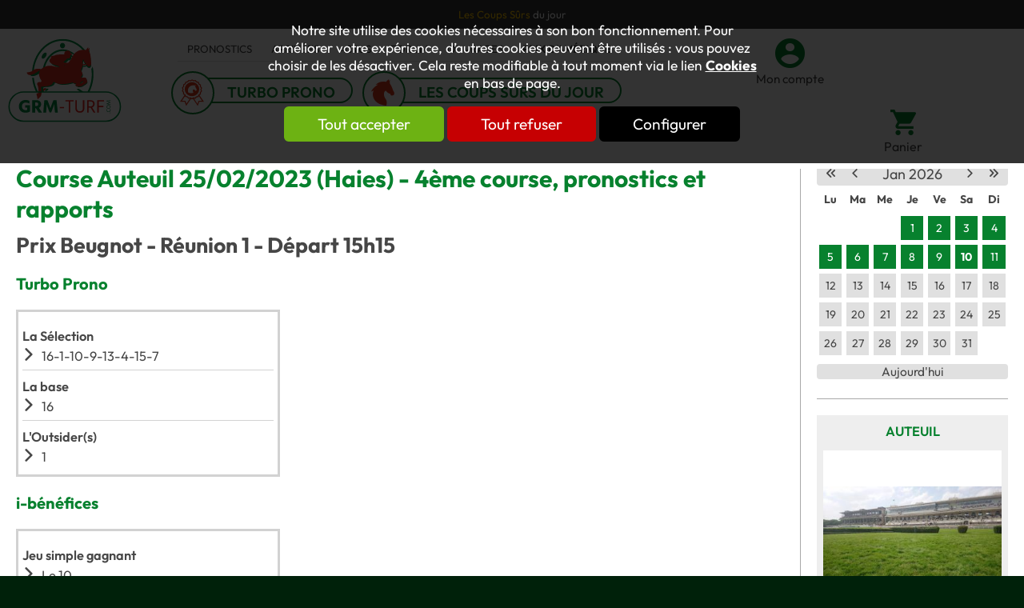

--- FILE ---
content_type: text/html; charset=utf-8
request_url: https://www.grm-turf.com/Turf/course-90495-Auteuil-Prix-Beugnot-Haies-25-02-2023.html
body_size: 10789
content:
<!DOCTYPE html>
<html id="html_id" class="no-js" lang="fr-FR">
<head><title>Pronostic tiercé, Auteuil (Haies)  4&egrave;me course 25/02/2023</title>
<meta http-equiv="Content-Type" content="text/html; charset=UTF-8" />
<meta name="description" content="Course de Haies à l&#039;hippodrome de Auteuil le , Prix Beugnot, résultats et rapports des paris de turf sur la course hippique." />
<meta name="robots" content="index,follow,all" />
<meta name="author" content="GRM" />
<meta name="msvalidate.01" content="BAC0FB5E4ECD90FC5ACFC3C074528DFA" />
<meta name="viewport" content="width=device-width, initial-scale=1.0, user-scalable=yes" />
<meta name="theme-color" content="#07812e" />
<meta property="og:site_name" content="GRM" />
<meta property="og:title" content="Pronostic tierc&amp;eacute;, Auteuil (Haies)  4&amp;amp;egrave;me course 25/02/2023" />
<meta property="og:type" content="website" />
<meta property="og:url" content="https://www.grm-turf.com/Turf/course-90495-Auteuil-Prix-Beugnot-Haies-25-02-2023.html" />
<meta property="og:description" content="Course de Haies &amp;agrave; l&amp;#039;hippodrome de Auteuil le , Prix Beugnot, r&amp;eacute;sultats et rapports des paris de turf sur la course hippique." />
<meta property="og:image" content="https://www.grm-turf.com/images/logo-GRM.png" />
<meta property="twitter:card" content="summary" />
<meta property="twitter:widgets:csp" content="on" />
<meta property="twitter:title" content="Pronostic tierc&amp;eacute;, Auteuil (Haies)  4&amp;amp;egrave;me course 25/02/2023" />
<meta property="twitter:url" content="https://www.grm-turf.com/Turf/course-90495-Auteuil-Prix-Beugnot-Haies-25-02-2023.html" />
<meta property="twitter:description" content="Course de Haies &amp;agrave; l&amp;#039;hippodrome de Auteuil le , Prix Beugnot, r&amp;eacute;sultats et rapports des paris de turf sur la course hippique." />
<meta property="twitter:image" content="https://www.grm-turf.com/images/logo-GRM.png" />
<meta property="twitter:site" content="@GRMTurf" />
<meta property="twitter:creator" content="@GRMTurf" />
<link rel="stylesheet" href="/cache/css/99bcaa13fc25efb1421fdbeee2869bfa1731548429.css" type="text/css" media="all" /><link rel="preload" href="/cache/css/99bcaa13fc25efb1421fdbeee2869bfa1731548429_preload.css" as="style" onload="this.rel='stylesheet'" media="all" /><noscript><link rel="stylesheet" href="/cache/css/99bcaa13fc25efb1421fdbeee2869bfa1731548429_preload.css" type="text/css" media="all"></noscript><link rel="stylesheet" href="/cache/css/37b15c6fddcb2559f4ef6f8c790bf8321731548429.css" type="text/css" media="print" />  <link rel="apple-touch-icon" href="/favicon.ico"><!-- Global site tag (gtag.js) - Google Analytics -->
<script async src="https://www.googletagmanager.com/gtag/js?id=G-MNYHV6BVXV"></script>
<script>
  window.dataLayer = window.dataLayer || [];
  function gtag(){dataLayer.push(arguments);}
gtag ('consent', 'default',
{
  'ad_storage': 'denied',
  'ad_user_data': 'denied',
  'ad_personalization': 'denied',
  'analytics_storage': 'denied',
  'functionality_storage': 'denied',
  'personalization_storage': 'denied',
  'security_storage': 'denied'
});
gtag ('consent', 'update',
{
  'ad_storage': 'granted',
  'ad_user_data': 'granted',
  'ad_personalization': 'granted',
  'analytics_storage': 'granted',
  'functionality_storage': 'granted',
  'personalization_storage': 'granted',
  'security_storage': 'granted'
});
  gtag('js', new Date());

  gtag('config', 'G-MNYHV6BVXV', {
    'anonymize_ip': true,
    'cookie_expires': 33696000,
  });
</script>
<link rel="preload" href="/styles/fonts/Tao/Tao.woff2?v=2024-11-06" as="font" type="font/woff2" crossorigin="anonymous"> <link rel="preload" href="/styles/fonts/GRM/GRM.woff2?v=2024-11-06" as="font" type="font/woff2" crossorigin="anonymous"> <link rel="preload" href="/styles/fonts/Outfit/outfit-webfont.woff2" as="font" type="font/woff2" crossorigin="anonymous"> <link rel="preload" href="/images/logo-GRM.png" as="image"><script type="application/ld+json">{
    "@context": "https://schema.org/",
    "@type": "WebPage",
    "name": "GRM",
    "url": "https://www.grm-turf.com"
}</script><style>.MenuFlexH .LEVEL-0 a{display:block;}.MenuFlexH .LEVEL-0>a{font-size:1.4em;font-weight:bold;}.MenuFlexH .LABEL{display:block;padding:10px 0;}.MenuFlexH .ACCROCHE{break-after:column;display:block;padding:10px 0;}.MenuFlexH .ACCROCHE p{margin:0;}@media all and (min-width:1240px){.MenuFlexH .MENU-DEROULANT{display:flex;flex-wrap:wrap;justify-content:space-around;align-items:center;}.MenuFlexH .LEVEL-0{position:relative;flex:auto;}.MenuFlexH .MORE:before,.MenuFlexH .MORELESS:before{display:none;}.MenuFlexH.MenuFlexV .LEVEL-0{flex:100%;}.MenuFlexH .LEVEL-1{background-color:#FFFFFF;overflow:hidden;}.MenuFlexH .MORE>div,.MenuFlexH .MORELESS>div{top:100%;position:absolute;opacity :0 ;transition:opacity .7s;z-index:-1;height:0;}.MenuFlexH .MORE:hover>div,.MenuFlexH .MORELESS>div{opacity :1 ;z-index:100;height:auto;overflow:initial;}.MenuFlexH .LEVEL-0>a{width:100%;padding:.8em 0;}}@media all and (max-width:1240px){.MenuFlexH .MENU-DEROULANT{padding-top:50px;}.MenuFlexH{width:auto;}.MenuFlexH .LEVEL-1,.MenuFlexH .LEVEL-2{position:absolute;left:120%;background-color:#FFFFFF;width:100%;height:100%;overflow-y:scroll;overflow-x:hidden;top:0;transition:all .5s;padding-top:50px}.MenuFlexH .LEVEL-1{padding-top:50px;}.MenuFlexH .MORELESS>.LEVEL-1,.MenuFlexH .MORELESS>.LEVEL-2{left:0;}.MenuFlexH [class*="MORE"]:before{font-family:Tao;display:inline-block;font:normal normal normal 1.8em Tao;float:right;width:40px;line-height:40px;color:#464646;padding:0 5px;margin:0;text-align:center;border-left:solid 1px #FFFFFF;}.MenuFlexH .MORELESS:before{position:absolute;top:0;right:0;z-index:100;background-color:#FFFFFF;}.MenuFlexH a{line-height:40px;color:#464646;}.MenuFlexH .LEVEL-0>a{text-transform:uppercase;}}.HEAD,.Slides{font-size:0.81em;}.LOGO{display:inline-block;float:left;}h1.LOGO{margin:0;padding:0;}.LOGO img{max-width:100%;height:auto;}.Slides{float:left;clear:both;height:300px;background-position:center;overflow:hidden;}.bandeauImg{width:100%;height:300px;overflow:hidden;display:block;touch-action:pan-x;}.bandeauImg:not(.framing) img{width:100%;height:100%;object-fit:cover;}.bloc_slider{min-height:500px;}.breadcrumb{overflow:hidden;}.openClickContent{opacity :0 ;transition:all .5s;}.OPEN+.openClickContent{z-index:100;opacity :1 ;}@media all and (min-width:1240px){.visible .openClickContent{display:block !important;opacity :1 !important;}.visible .openClick{display:none !important;}.openDesk .openClickContent{display:block !important;opacity :1 !important;}.openDesk .openClick{display:none !important;}}@media all and (min-width:900px){.repere{height:1px;margin:0 !important;z-index:-1;position:absolute;top:100px;right:0;}.withSlider .repere{top:calc(100px - 300px);}.INDEX.withSlider .repere{top:calc(100px - 500px);}.HEAD.fixe{position:fixed;z-index:510;top:0;}.Slides,.withoutSlider .CONTENEUR{margin-top:164px;}.withBlackBar.withoutSlider .CONTENEUR,.withBlackBar .Slides{margin-top:202px;}[class*="Plein"],[class*="Vide"]{padding:8px 40px;}}@media all and (max-width:900px){[class*="Plein"],[class*="Vide"]{padding:8px;}}.HEAD{background-color:#FFFFFF;}.NavigPage{background-color:#EEEEEE;padding:10px 20px;margin:0 !important;max-width:100%;}.TopHead{background-color:#383838;color:#FFFFFF;text-align:center;}.TopHead .HTML{margin:10px 0;}.TopHead p{margin:0;}.TopHead strong{color:#dd371d;}.TopHead .TAOADMIN{top:0 !important;}.TopHead .TAOADMIN a:before{color:#FFFFFF;}.MenuHead{border-bottom:solid 1px #E0E0E0;}.MenuHead ul.LIENS{margin:0;padding:0;}.MenuHead li{list-style-type:none;display:inline;}.MenuHead a{text-transform:uppercase;line-height:30px;padding:0 12px;color:#464646;float:left;}.MenuHead a:hover{color:#dd371d;}.MenuHead .secondaire a:hover{background-color:#dd371d;color:#FFFFFF;}.produitFocus{margin-top:10px;}.produitFocus a{font-size:1.4em;line-height:1.25em;margin-right:20px;border:solid 2px #07812e;border-radius:30px;padding:5px 20px 0 60px;position:relative;}.produitFocus a:hover{background-color:#07812e;color:#FFFFFF;}.produitFocus a:before{font-size:1.8em;position:absolute;left:-10px;top:-10px;background-color:#FFFFFF;border-radius:50px;color:#dd371d;width:50px;line-height:50px;border:solid 2px #07812e;}.produitFocus [class*="taoicon"]{font-weight:600;text-transform:uppercase;text-align:center;}.headLink{font-size:1.15em;color:#464646;}.CADDIE-RESUME .titre{font-size:1.2em;color:#464646;}.headLink:before{width:100%;clear:both;margin:0 10px 0 0;font-size:2.45em;color:#07812e;}.headLink.taoicon-GRM-cart:before{font-size:2em;}.headLink:hover:before{color:#dd371d;}.MiniHead .HEAD .produitFocus a{font-size:1em;line-height:1em;border:none;padding:5px 20px 0 40px;}.MiniHead .HEAD .produitFocus a:before{font-size:1.4em;width:30px;line-height:30px;}@media all and (min-width:1240px){.logo_head{float:left;margin:10px 50px 10px 10px;}.HEAD .slideMenu{width:700px;float:left;}.MiniHead .HEAD{box-shadow:0px 0px 10px 0px #ccc;}.MiniHead .HEAD .slideMenu{width:calc(100% - 160px);}.MiniHead .HEAD .produitFocus{width:auto;}.MiniHead .HEAD button{display:none;}.MiniHead .logo_head{width:100px;float:left;}.MiniHead .logo_head img{width:auto;height:60px;}.MiniHead .MenuHead{width:auto;}}@media all and (max-width:1240px) and (min-width:900px){.headLink{width:auto;}}@media all and (max-width:600px){.logo_head img{width:100px;}.produitFocus a{font-size:1em;margin-top:10px;}.headLink{margin-left:0;}}@media all and (max-width:900px){.headLink{height:38px;width:35px;overflow:hidden;}}@media all and (max-width:1240px){.HEAD .slideMenu{float:right;position:relative;}.HEAD .slideMenu .toggle_anime{margin:35px 20px 0 0 !important;}.slideMenu .MENU-DEROULANT{position:absolute;right:3vw;top:80px;width:94vw;background-color:white;box-shadow:0px 0px 10px 0px #ccc;padding-bottom:20px;}.HEAD .slideMenu>a[class*="nav-toggle"]:before{font-size:1.5rem;}.HEAD .bloc_contenu>a[class*="taoicon"]:before{font-size:2rem;}.MenuHead{width:100%;}.MenuHead a{font-size:1.2em;text-align:center !important;}.produitFocus a{margin-bottom:15px !important;}.headLink{margin-top:35px;float:right;}.headLink:before{margin:0;font-size:2em;}}.SURFPISTE>table>tbody>tr>td,.SURFPISTE>table>tbody>tr>th{border-bottom:solid 1px #7E7E7E;vertical-align:middle;color:#7E7E7E;font-size:0.68em;padding:2px 5px;}.SURFPISTE>table>tbody>tr{background-color:#FFFFFF;}.SURFPISTE>table>tbody>tr:nth-child(2n+1){background-color:#E0E0E0;}.SURFPISTE>table>tbody>tr>th:nth-child(1){width:140px;}.MENU-GROUPE-PRONOS{overflow:hidden;padding:5px 2%;width:96%;border-radius:10px;border:solid 2px #07812e;}.MENU-GROUPE-PRONOS ul{margin:0;padding:0;}.MENU-GROUPE-PRONOS li{margin:0;padding:0;list-style:none;float:left;width:33%;text-align :center;}.MENU-GROUPE-PRONOS a{display:block;color:#07812e;text-decoration:none;font-weight:600;border:none;text-transform:uppercase;}.MENU-GROUPE-PRONOS a:hover{color:#000000;}.ITEM-PRONO{float:left;padding:5px;border:solid 3px #D2D2D2;}.ITEM-PRONO:nth-child(odd){margin-left:2%;}.ITEM-PRONO dl{margin-top:5px;padding-top:5px;clear:both;}.ITEM-PRONO dl+dl{border-top:solid 1px #D2D2D2;}.ITEM-PRONO dt{font-weight:600;line-height:30px;}.ITEM-PRONO dd:before{font-family:Tao;margin:0 8px 10px 0;float:left;}.LESRAPPORTS th{color:#FFFFFF !important;font-weight:normal;background-color:#2E964F;width:30%;line-height:20px;}.LESRAPPORTS td,.LESRAPPORTS th{ text-align:center;padding:2px;}.LESRAPPORTS td{font-size:0.9em;border:solid 1px #E0E0E0;}.ITEM-HIPPO{text-align:center;background-color:#EEEEEE;min-height:250px;text-transform:uppercase;}.COL .ITEM-HIPPO{width:100%;}.ITEM-HIPPO .ITEM-TITRE a{padding:10px 0;display:block;}.ITEM-HIPPO span{font-weight:600;}.ITEM-HIPPO .ITEM-IMG{line-height:210px;background-color:#FFFFFF;margin:0 !important;border:solid 4px #EEEEEE;width:calc(100% - 8px);}.COURSES .LESRAPPORTS{clear:left;}.COURSES .LESRAPPORTS table,.COURSES .SURFPISTE table{font-size:0.9em;margin-bottom:10px;text-align:center;background-color:#CFFFD5;}.COURSES .LESRAPPORTS table table,.COURSES .SURFPISTE table table{background-color:#EFFFF1;}.COURSES .LESRAPPORTS th,.COURSES .SURFPISTE th{color:#545454;font-weight:normal;}td.PLACE,td.GAGNANT{font-weight:600;}.COURSES .LESRAPPORTS td,.COURSES .SURFPISTE td{background-color:#EFFFF1;}.COURSE-LISTE H4{float:left;padding-right:5px;margin-right:5px;border-right:solid 1px #666666;}.TABLE H3,.TABLE H4{color:black;float:left;margin-right:10px;}.btn.lienProno{width:100%;margin:0 0 5px 0;line-height:15px;font-size:1em;}@media all and (min-width:600px){.ITEM-PRONO{width:45%;}}</style></head><body  class ="LANG-FR LANG-LTR default  TURF withoutSlider withColD">
<div id="barreAlerteCookie" class="bloc_alerteCookies"><div class="HTML"><p>Notre site utilise des cookies nécessaires à son bon 
fonctionnement. Pour améliorer votre expérience, d’autres cookies 
peuvent être utilisés : vous pouvez choisir de les désactiver. Cela reste modifiable à tout moment via le lien <a href="/home/cookies">Cookies</a> en bas de page.</p></div><p><button class="lienVertPlein" type="button" onclick="document.location.href='/home/cookies/acceptAll'">Tout accepter</button> <button class="lienRougePlein" type="button" onclick="document.location.href='/home/cookies/rejectAll'">Tout refuser</button> <button class="lienNoirPlein" type="button" onclick="document.location.href='/home/cookies'">Configurer</button></p></div><div class="FONDBODY w-100">
<header class="HEAD clear relative w-100 f-left noprint fixe"><div class="bloc B100C TopHead"><div class="bloc_contenu w-100 "><div class="HTML"><p><a href="https://www.grm-turf.com/Turf/pronostics-3-Chevaux-du-jour.html" target="_blank"><span style="color: rgb(255, 198, 0);">Les Coups Sûrs</span>&nbsp;<span style="color: rgb(255, 255, 255);">du jour</span></a></p></div></div></div><div class="bloc B100C CONTENT-HEAD"><div class="bloc_contenu w-100 "><div class="logo_head"><a title="Course PMU, Tiercé-Quarté-Quinté, Pronostics &amp; resultats - GRM Turf" href="/" class="LOGO"><img alt="Course PMU, Tiercé-Quarté-Quinté, Pronostics &amp; resultats - GRM Turf" src="/images/logo-GRM.svg" /></a></div><div icon="1" class="slideMenu"><div class="nav-toggle1768052535932989 toggle_anime nav-toggle" onclick="$('.nav-toggle1768052535932989').parent().toggleClass('toggleMenu');"><div class="toggle_anime_bar toggle_anime_bar1"> </div><div class="toggle_anime_bar toggle_anime_bar2"> </div><div class="toggle_anime_bar toggle_anime_bar3"> </div></div><div class="MENU-DEROULANT"><div class="MenuHead  col col-60"><ul class="LIENS"><li class=""><a class="ON" href="/Turf/">Pronostics</a></li><li class=""><a class="ON" href="/Turf/rapports.html">Arrivées</a></li><li class=""><a class="ON" href="/Le-Turf/Actualites/r2.html">Actus</a></li><li class=""><a class="ON" href="/Le-Turf/Forum/r199.html">Forum</a></li><li class=""><a class="ON" href="/Catalogue/Methodes-Turf/c4.html">Ouvrages</a></li><li class="secondaire"><a class="ON" href="/Le-Turf/Actualites/Prix-d-Amerique/r6.html">Prix d'Amérique</a></li></ul></div><div class="produitFocus  col col-60"><a href="/Turf/prono-1-Turbo-Prono.html" title="Le pronostics du jour" class="taoicon-GRM-turbo-prono">Turbo Prono</a><a href="/Turf/prono-3-Chevaux-du-jour.html" title="Le pronostics du jour" class="taoicon-GRM-minihorse">Les coups sûrs du jour</a></div></div></div><button class="lienButton taoicon-GRM-account headLink  col col-8" type="button" onclick="document.location.href='/home/identification.html'">Mon compte</button><div class="CADDIE-RESUME col col-px-8"><button class="titre lienButton taoicon-GRM-cart headLink" title="Voir le panier" type="button" name="Voir le panier">Panier</button></div></div></div><hr /></header><div class="CONTENEUR clear relative w-100 f-left" id="content"><div data-scroll2fix="body" data-scroll2fix-class="MiniHead" class="repere noSmall noprint"><div class="bloc_contenu w-100 ">&nbsp;</div></div><div class="CONTENU"><div class="COL COL-DROITE f-right noprint"><div class="CALENDRIER"><div id="calendar-container" class="calendarContainer"></div>
</div><div class="ITEM ITEM-HIPPO itemVertical  col col-15"><span class="ITEM-TITRE"><a title="Hippodrome de Auteuil" href="/Turf/hippodrome/Auteuil/h5.html">Auteuil</a></span><span class="ITEM-IMG"><a title="Hippodrome de Auteuil" href="/Turf/hippodrome/Auteuil/h5.html"><img alt="Hippodrome de Auteuil" width="294" height="165" src="/Turf/files/Hippodrome/photo/small/0d220d6c7a987098e2f8fa30cc92b3af.jpg" /></a></span></div></div><section class="PAGES w-100 f-left"><div class="ANCRE" id="ancrePage"> </div><h1 taoline="">Course Auteuil 25/02/2023 (Haies) - 4&egrave;me course, pronostics et rapports</h1><h2>Prix Beugnot - Réunion 1 - Départ 15h15</h2><div class="Modules  col col-44"><div class="bloc_contenu w-100 "><span class="bloc_titre"><h3>Turbo Prono</h3></span><div class="ITEM-PRONO  col col-20"><div class="PRONOSTIC"><dl><dt>La Sélection</dt><dd>16-1-10-9-13-4-15-7</dd></dl><dl><dt>La base</dt><dd>16</dd></dl><dl><dt>L'Outsider(s)</dt><dd>1</dd></dl></div></div></div></div><div class="Modules  col col-44"><div class="bloc_contenu w-100 "><span class="bloc_titre"><h3>i-b&eacute;n&eacute;fices</h3></span><div class="ITEM-PRONO  col col-20"><div class="PRONOSTIC"><dl><dt>Jeu simple gagnant</dt><dd>Le 10<br/></dd></dl></div></div></div></div><div class="Modules  col col-44"><div class="bloc_contenu w-100 "><span class="bloc_titre"><h3>Le m&eacute;thodiste</h3></span><div class="ITEM-PRONO  col col-20"><dl><dt>Pas de jeux pour ce jour</dt></dl></div></div></div><hr /><h2>Rapports de la course Auteuil 25/02/2023 (Haies) - 4&egrave;me course</h2><div class="LESRAPPORTS"><h4>Partants : 16</h4><hr /><table class="TABLEAUX RAPPORTS RAPPORTS-JEU-SIMPLE" style=" width: 100%;" cellpadding="0" cellspacing="0"><tr><th>Jeu Simple (1 &euro;)</th><th>Num.</th><th>gagnant</th><th>placé</th></tr><tr><td class="NBSP">&nbsp;</td><td>14</td><td>59,10&nbsp;&euro;</td><td>13,00&nbsp;&euro;</td></tr><tr><td class="NBSP">&nbsp;</td><td>6</td><td class="NBSP">&nbsp;</td><td>4,00&nbsp;&euro;</td></tr><tr><td class="NBSP">&nbsp;</td><td>10</td><td class="NBSP">&nbsp;</td><td>1,80&nbsp;&euro;</td></tr><tr><td class="NBSP">&nbsp;</td><td>1</td><td class="NBSP">&nbsp;</td><td class="NBSP">&nbsp;</td></tr><tr><td class="NBSP">&nbsp;</td><td>4</td><td class="NBSP">&nbsp;</td><td class="NBSP">&nbsp;</td></tr></table><table class="TABLEAUX RAPPORTS RAPPORTS-COUPLE" style=" width: 100%;" cellpadding="0" cellspacing="0"><tr><th>Couplé (1 &euro;)</th><th>gagnant</th><th>placé</th></tr><tr><td>14 - 6</td><td>667,00&nbsp;&euro;</td><td>124,10&nbsp;&euro;</td></tr><tr><td>14 - 10</td><td class="NBSP">&nbsp;</td><td>34,10&nbsp;&euro;</td></tr><tr><td>6 - 10</td><td class="NBSP">&nbsp;</td><td>13,60&nbsp;&euro;</td></tr></table><table class="TABLEAUX RAPPORTS RAPPORTS-TIERCE" style=" width: 100%;" cellpadding="0" cellspacing="0"><tr><th>Tiercé (1 &euro;)</th><td>14 - 6 - 10</td></tr><tr><th>Ordre</th><td>3&nbsp;106,00&nbsp;&euro;</td></tr><tr><th>Désordre</th><td>439,50&nbsp;&euro;</td></tr></table><table class="TABLEAUX RAPPORTS RAPPORTS-QUARTE" style=" width: 100%;" cellpadding="0" cellspacing="0"><tr><th>Quarté+ (1,3 &euro;)</th><td colspan="2">14 - 6 - 10 - 1</td></tr><tr><td>Ordre</td><td class="NBSP">&nbsp;</td><td>0,00&nbsp;&euro;</td></tr><tr><td>Désordre</td><td class="NBSP">&nbsp;</td><td>2&nbsp;280,90&nbsp;&euro;</td></tr><tr><td>Bonus</td><td>14 - 6 - 10</td><td>130,50&nbsp;&euro;</td></tr></table><table class="TABLEAUX RAPPORTS RAPPORTS-QUINTE" style=" width: 100%;" cellpadding="0" cellspacing="0"><tr><th>Quinté+ (2 &euro;)</th><td colspan="2">14 - 6 - 10 - 1 - 4</td></tr><tr><td>Ordre</td><td>0,00&nbsp;&euro;</td></tr><tr><td>Désordre</td><td>4&nbsp;233,60&nbsp;&euro;</td></tr><tr><td>Bonus 4</td><td>210,60&nbsp;&euro;</td></tr><tr><td>Bonus 3</td><td>41,60&nbsp;&euro;</td></tr></table><table class="TABLEAUX RAPPORTS RAPPORTS-2SUR4" style=" width: 100%;" cellpadding="0" cellspacing="0"><tr><th>2 sur 4 (3 &euro;)</th><td>14 - 6 - 10 - 1</td><td>64,80&nbsp;&euro;</td></tr></table><table class="TABLEAUX RAPPORTS RAPPORTS-MULTI" style=" width: 100%;" cellpadding="0" cellspacing="0"><tr><th>Multi (3 &euro;)</th><td>14 - 6 - 10 - 1</td></tr><tr><th>En 4 chevaux</th><td>0,00&nbsp;&euro;</td></tr><tr><th>En 5 chevaux</th><td>0,00&nbsp;&euro;</td></tr><tr><th>En 6 chevaux</th><td>1&nbsp;102,50&nbsp;&euro;</td></tr><tr><th>En 7 chevaux</th><td>472,50&nbsp;&euro;</td></tr></table></div></section><hr /></div></div><div class="END"><hr /><div class="flex-100 "><div class="bloc_contenu w-100 "><div class="paddingLeft paddingRight BabosModules PARALLAX-CONTENT w-100 "><a class="lienSecondairePlein" title="Pronostics hippiques courses pmu" href="/Catalogue/pronostic-quinte-du-jour/c23.html">Abonnements Pronostics</a></div></div></div></div><footer class="FOOT clear relative w-100 f-left noprint"><div class="bloc B100C TopFoot"><div class="bloc_contenu w-100 "><div class="col col-48 MINIFORM SUBMITNEWS"><div class="bloc_contenu w-100 "><span class="bloc_titre">Inscription newsletter</span><form validator="true" fv_noFocus="true" class="formLabel" method="post" enctype="multipart/form-data" fv_action="/Control.php"><input name="module" type="hidden" value="Contacts" id="module" class="champ_hidden" /><input name="entity" type="hidden" value="Contact" id="entity" class="champ_hidden" /><input name="method" type="hidden" value="inscrire" id="method" class="champ_hidden" /><input name="sourceInscription" type="hidden" value="Formulaire d&#039;inscription newsletter" id="sourceInscription" class="champ_hidden" /><input name="check_email" type="hidden" value="1" id="check_email" class="champ_hidden" /><input name="newsletterId" type="hidden" value="21" id="newsletterId" class="champ_hidden" /><input name="_token_" type="hidden" value="c31c387d92c551016a6470ede81ddc35f3204f7c" id="_token_" class="champ_hidden" /><input name="zomitron" class="zomitron champ_text" type="text" value="" id="zomitron" /><span><input size="32" fv_default="Email" fv_pattern="email" fv_pattern_message="Veuillez indiquer un email valide" fv_required="Veuillez indiquer un email valide" name="Contact_login" type="text" value="" id="Contact_login" class="champ_text" /></span><input class="SUBMIT champ_submit" id="ok" type="submit" value="S&#039;inscrire" /></form></div></div></div></div><div data-scroll2fix=".FOOT" data-scroll2fix-pos="bottom" class="bloc B100C CONTENT-FOOT"><div class="bloc_contenu w-100 "><div class="MenuFlexH  col col-48 MENU-DEROULANT"><div class="MENU-DEROULANT" id="MenuCSS_menuRubrique1768052535947533"><div class="LEVEL-0"><a class="" title="Pronostics" href="/Turf/">Pronostics</a></div><div class="LEVEL-0"><a class="" title="Chevaux repérés" href="/Turf/SurfPiste.html">Chevaux rep&eacute;r&eacute;s</a></div><div class="LEVEL-0"><a class="" title="Arrivées / Rapports" href="/Turf/rapports.html">Arriv&eacute;es / Rapports</a></div><div class="LEVEL-0"><a class="" title="Hippodromes" href="/Turf/hippodrome/">Hippodromes</a></div><div class="LEVEL-0"><a class="" title="Informations et actualités sur le turf et les courses" href="/Le-Turf/Actualites/r2.html">Actualit&eacute;s</a></div><div class="LEVEL-0"><a class="" title="Photos chevaux de courses, trotteurs, drivers, courses, hippodromes, jockeys - GRM Turf" href="/Le-Turf/photos/r159.html">Phototh&egrave;que </a></div><div class="LEVEL-0"><a class="" title="Forum" href="/Le-Turf/Forum/r199.html">Forum</a></div></div></div><div class="UTILS noprint"><button class="taoicon-Tao-fblink lienButton" name="Nous rejoindre sur Facebook" type="button" onclick="window.open('https://www.facebook.com/GRMTurf')" title="Nous rejoindre sur Facebook"> </button><button class="taoicon-Tao-twtlink lienButton" name="Nous rejoindre sur X" type="button" onclick="window.open('https://x.com/GRMTurf')" title="Nous rejoindre sur X"> </button></div><hr /><div class="foot_utils"><span class="bloc_titre"><a title="Pronostics" href="/Turf/">Pronostics</a></span><div class="MENU-DEROULANT"><div class="MENU-DEROULANT" id="MenuCSS_menuRubrique1768052535950915"><div class="LEVEL-0"><a class="" title="Les Chevaux du Jour" href="/Turf/prono-3-Chevaux-du-jour.html">Les Chevaux du Jour</a></div><div class="LEVEL-0"><a class="" title="Turbo Prono" href="/Turf/prono-1-Turbo-Prono.html">Turbo Prono</a></div><div class="LEVEL-0"><a class="" title="Chevaux repérés" href="/Turf/SurfPiste.html">Chevaux rep&eacute;r&eacute;s</a></div><div class="LEVEL-0"><a class="" title="Jeu simple gagnant Quinté" href="/Turf/prono-2-i-benefices.html">Jeu simple gagnant Quint&eacute;</a></div><div class="LEVEL-0"><a class="" title="Abonnements" href="/Catalogue/pronostic-quinte-du-jour/f14.html">Abonnements</a></div></div></div><span class="bloc_titre"><a title="Pronostics hippiques courses pmu" href="/Catalogue/pronostic-quinte-du-jour/c23.html">S&#039;abonner aux pronostics</a></span><div class="MENU-DEROULANT"><div class="MENU-DEROULANT" id="MenuCSS_1768052535958665"><div class="PRODUIT  LEVEL-0"><a class="lienPage" href="/Catalogue/pronostic-quinte-du-jour/le-cheval-du-jour-gagnant-p31.html" title="Les Chevaux du Jour de GRM">Les Coups S&ucirc;rs du Jour</a></div><div class="PRODUIT  LEVEL-0"><a class="lienPage" href="/Catalogue/pronostic-quinte-du-jour/quel-est-le-meilleur-pronostiqueur-du-quinte-p11.html" title="Pronostic Turf pmu turbo prono">Turbo Prono</a></div><div class="PRODUIT  LEVEL-0"><a class="lienPage" href="/Catalogue/pronostic-quinte-du-jour/pronostic-pour-gagner-au-pmu-p16.html" title="Pronostic sur les quintés">Le M&eacute;thodiste</a></div></div></div><span class="bloc_titre"><a title="Chevaux repérés" href="/Turf/SurfPiste.html">Chevaux rep&eacute;r&eacute;s</a></span><div class="MENU-DEROULANT"><div class="MENU-DEROULANT" id="MenuCSS_menuRubrique1768052535960811"><div class="LEVEL-0"><a class="" title="Chevaux repérés" href="/Turf/SurfPiste.html">Chevaux rep&eacute;r&eacute;s</a></div><div class="LEVEL-0"><a class="" title="Résultats des chevaux" href="/Turf/SurfPisteResultats.html">R&eacute;sultats des chevaux</a></div></div></div><span class="bloc_titre"><a title="Méthodes pour gagner aux courses PMU" href="/Catalogue/Methodes-Turf/c4.html">M&eacute;thodes Turf</a></span><div class="MENU-DEROULANT"><div class="MENU-DEROULANT" id="MenuCSS_1768052536001701"><div class="PRODUIT  LEVEL-0"><a class="lienPage" href="/Catalogue/Methodes-Turf/historique-quinte-2025-p35.html" title="Quintés : état récapitulatif des arrivées">My-grmturf</a></div><div class="PRODUIT  LEVEL-0"><a class="lienPage" href="/Catalogue/Methodes-Turf/Les-rubriques-de-Week-End-p71.html" title="Les rubriques de Week-End">Les rubriques de Week-End</a></div><div class="PRODUIT  LEVEL-0"><a class="lienPage" href="/Catalogue/Methodes-Turf/Les-couples-illimites-p67.html" title="Les couplés illimités">Les coupl&eacute;s illimit&eacute;s</a></div><div class="PRODUIT  LEVEL-0"><a class="lienPage" href="/Catalogue/Methodes-Turf/Trot-2025-p70.html" title="La méthode &quot;Trot 2025&quot;">Trot 2025</a></div><div class="PRODUIT  LEVEL-0"><a class="lienPage" href="/Catalogue/Turf/methode-pour-gagner-dans-les-quintes-de-plat-p19.html" title="La méthode universelle pour les quintés de plat">Les Jumelles du Turf</a></div><div class="PRODUIT  LEVEL-0"><a class="lienPage" href="/Catalogue/Methodes-Turf/prono-cheval-gagnant-p50.html" title="La méthode des Super Sélections">Super S&eacute;lections + S&eacute;lections MI-LUXE</a></div><div class="PRODUIT  LEVEL-0"><a class="lienPage" href="/Catalogue/Methodes-Turf/trot-2024-methode-jeu-simple-p69.html" title="TROT 2024 : la méthode pour les courses de Trot">Trot 2024</a></div><div class="PRODUIT  LEVEL-0"><a class="lienPage" href="/Catalogue/Methodes-Turf/Quintes-de-Plat-2016-p51.html" title="Quintés de Plat 2016">Quint&eacute;s de Plat 2016</a></div><div class="PRODUIT  LEVEL-0"><a class="lienPage" href="/Catalogue/Methodes-Turf/La-Technique-Sure-p55.html" title="La Technique Sûre">La Technique S&ucirc;re</a></div><div class="PRODUIT  LEVEL-0"><a class="lienPage" href="/Catalogue/Methodes-Turf/La-Methode-2018-p56.html" title="La Méthode 2018">La M&eacute;thode 2018</a></div><div class="PRODUIT  LEVEL-0"><a class="lienPage" href="/Catalogue/Methodes-Turf/Les-Simples-Couples-Trot-p68.html" title="Les Simples/Couplés Trot">Les Simples/Coupl&eacute;s Trot</a></div><div class="PRODUIT  LEVEL-0"><a class="lienPage" href="/Catalogue/Methodes-Turf/Deauville-Speciale-Quintes-p14.html" title="Méthode pour gagner aux courses à Deauville">Deauville Sp&eacute;ciale Quint&eacute;s</a></div><div class="PRODUIT  LEVEL-0"><a class="lienPage" href="/Catalogue/Methodes-Turf/Les-Specialistes-p64.html" title="Les Spécialistes">Les Sp&eacute;cialistes</a></div><div class="PRODUIT  LEVEL-0"><a class="lienPage" href="/Catalogue/Methodes-Turf/Le-Tierce-a-Vincennes-p66.html" title="Le Tiercé à Vincennes">Le Tierc&eacute; &agrave; Vincennes</a></div><div class="PRODUIT  LEVEL-0"><a class="lienPage" href="/Catalogue/Methodes-Turf/methode-gagner-vincennes-p63.html" title="La méthode ultime pour gagner sur l&#039;hippodrome de Vincennes">Gonna Win</a></div><div class="PRODUIT  LEVEL-0"><a class="lienPage" href="/Catalogue/Methodes-Turf/Turf-Stats-gagnantes-p49.html" title="Turf Stats gagnantes">Turf Stats gagnantes</a></div><div class="PRODUIT  LEVEL-0"><a class="lienPage" href="/Catalogue/Methodes-Turf/Gagnant-Place-2015-p46.html" title="Gagnant-Placé 2015">Gagnant-Plac&eacute; 2015</a></div><div class="PRODUIT  LEVEL-0"><a class="lienPage" href="/Catalogue/Methodes-Turf/Vincennes-2017-p54.html" title="Vincennes 2017">Vincennes 2017</a></div><div class="PRODUIT  LEVEL-0"><a class="lienPage" href="/Catalogue/Methodes-Turf/La-Formule-Gagnante-pour-2020-p62.html" title="La Formule Gagnante pour 2020">La Formule Gagnante pour 2020</a></div><div class="PRODUIT  LEVEL-0"><a class="lienPage" href="/Catalogue/Methodes-Turf/Coves-contre-Coves-Resultats-p34.html" title="Covès contre Covès les résultats">Cov&egrave;s contre Cov&egrave;s R&eacute;sultats</a></div><div class="PRODUIT  LEVEL-0"><a class="lienPage" href="/Catalogue/Methodes-Turf/Money-Masters-p58.html" title="Money Masters">Money Masters</a></div><div class="PRODUIT  LEVEL-0"><a class="lienPage" href="/Catalogue/Methodes-Turf/strategie-2-sur-4-p61.html" title="La méthode idéale pour des bénéfices au 2 sur 4">Le 2 sur 4 Facile</a></div><div class="PRODUIT  LEVEL-0"><a class="lienPage" href="/Catalogue/Methodes-Turf/gagner-aux-courses-regulierement-p60.html" title="La Méthodes des Jockeys et Entraineurs">La M&eacute;thode Simple</a></div><div class="PRODUIT  LEVEL-0"><a class="lienPage" href="/Catalogue/Methodes-Turf/Les-2-Perfs-p57.html" title="Les 2 Perfs">Les 2 Perfs</a></div><div class="PRODUIT  LEVEL-0"><a class="lienPage" href="/Catalogue/Methodes-Turf/methode-pour-gagner-aux-courses-p37.html" title="LA méthode qui cartonne aux courses">150 Chevaux par An</a></div><div class="PRODUIT  LEVEL-0"><a class="lienPage" href="/Catalogue/Turf/Gagner-a-la-Roulette-p4.html" title="Roulette l&#039;Intégrale méthode pour gagner à la roulette">Gagner &agrave; la Roulette</a></div><div class="PRODUIT  LEVEL-0"><a class="lienPage" href="/Catalogue/Turf/Le-Matelassier-Expert-p21.html" title="Le Matelassier Expert">Le Matelassier Expert</a></div><div class="PRODUIT  LEVEL-0"><a class="lienPage" href="/Catalogue/Methodes-Turf/Deauville-Express-p22.html" title="Deauville Express">Deauville Express</a></div><div class="PRODUIT  LEVEL-0"><a class="lienPage" href="/Catalogue/Methodes-Turf/Quintes-Outsiders-p36.html" title="Quintés Outsiders">Quint&eacute;s Outsiders</a></div><div class="PRODUIT  LEVEL-0"><a class="lienPage" href="/Catalogue/Methodes-Turf/Longchamp-and-C-p29.html" title="La méthode qui gagne dans les Quintés de plat">Longchamp and C&deg;</a></div><div class="PRODUIT  LEVEL-0"><a class="lienPage" href="/Catalogue/Methodes-Turf/Stats-Turf-2014-p45.html" title="Statistiques courses PMU">Stats Turf 2014</a></div><div class="PRODUIT  LEVEL-0"><a class="lienPage" href="/Catalogue/Methodes-Turf/meilleures-impressions-paris-turf-p32.html" title="Les Meilleures Impressions de Paris-Turf">Dossier Confidentiel MI</a></div><div class="PRODUIT  LEVEL-0"><a class="lienPage" href="/Catalogue/Turf/Les-Gagnants-au-Trot-p18.html" title="Méthode pour gagner au trot">Les Gagnants au Trot</a></div><div class="PRODUIT  LEVEL-0"><a class="lienPage" href="/Catalogue/Turf/gagner-de-gros-couples-dans-les-quintes-p10.html" title="La méthode qui détecte les gros couplés gagnants">Les Coupl&eacute;s Enrichissants</a></div><div class="PRODUIT  LEVEL-0"><a class="lienPage" href="/Catalogue/Turf/astuces-et-tuyaux-pour-gagner-aux-courses-p5.html" title="La méthode GIANT TURF pour jouer tous les jours">Giant Turf</a></div><div class="PRODUIT  LEVEL-0"><a class="lienPage" href="/Catalogue/Methodes-Turf/Les-Meilleurs-Paris-du-Turf-p25.html" title="Détecter chaque jour des chevaux à jouer dans les courses">Les Meilleurs Paris du Turf</a></div><div class="PRODUIT  LEVEL-0"><a class="lienPage" href="/Catalogue/Turf/Gagner-au-Multi-p3.html" title="Gagner au Multi">Gagner au Multi</a></div><div class="PRODUIT  LEVEL-0"><a class="lienPage" href="/Catalogue/Turf/Vincennes-Nuit-p7.html" title="Méthode pour gagner à Vincennes">Vincennes Nuit</a></div><div class="PRODUIT  LEVEL-0"><a class="lienPage" href="/Catalogue/Methodes-Turf/Vincennes-Flash-p27.html" title="Vincennes Flash">Vincennes Flash</a></div></div></div><span class="bloc_titre"><a title="Informations et actualités sur le turf et les courses" href="/Le-Turf/Actualites/r2.html">Actualit&eacute;s</a></span><nav><div class="MENU-DEROULANT"><div class="MENU-DEROULANT" id="MenuCSS_menuRubrique1768052536024193"><div class="LEVEL-0"><a class="" title="Partants du quintés et infos sur les courses pmu" href="/Le-Turf/turf-pmu-partants-pronostics/r43.html">Fil d&#039;infos</a></div><div class="LEVEL-0"><a class="" title="Arrivées et rapports Quintés" href="/Turf/rapports.html">Arriv&eacute;es et rapports Quint&eacute;s</a></div><div class="LEVEL-0"><a class="" title="Grand National du Trot" href="/Le-Turf/Grand-National-du-Trot/r59.html">Grand National du Trot</a></div><div class="LEVEL-0"><a class="" title="Prix de l&#039;Arc de Triomphe" href="/Le-Turf/Actualites/Prix-de-l-Arc-de-Triomphe/r110.html">Prix de l&#039;Arc de Triomphe</a></div><div class="LEVEL-0"><a class="" title="Casino-Roulette" href="/Le-Turf/Actualites/Casino-Roulette/r46.html">Casino-Roulette</a></div><div class="LEVEL-0"><a class="" title="Prix d&#039;Amérique" href="/Le-Turf/Actualites/Prix-d-Amerique/r6.html">Prix d&#039;Am&eacute;rique</a></div><div class="LEVEL-0"><a class="" title="Editorial GRM pronostics hippiques" href="/Le-Turf/Actualites/Editorial/r47.html">Editorial</a></div><div class="LEVEL-0"><a class="" title="Calendrier des courses PMU 2017" href="/Le-Turf/Actualites/calendrier-des-courses-pmu/r45.html">Calendrier des Courses</a></div><div class="LEVEL-0"><a class="" title="Guide des paris" href="/Le-Turf/Actualites/Guide-des-paris/r196.html">Guide des paris</a></div></div></div></nav><a span="" href="/Le-Turf/GRM-Turf/Contactez-nous-i5911.html" title="Contactez-nous">Contactez-nous</a><a title="Pronostics hippiques courses pmu" href="/Catalogue/pronostic-quinte-du-jour/c23.html">Abonnement</a><span class="bloc_titre"><a title="Photos chevaux de courses, trotteurs, drivers, courses, hippodromes, jockeys - GRM Turf" href="/Le-Turf/photos/r159.html">Phototh&egrave;que </a></span><div class="MENU-DEROULANT"><div class="MENU-DEROULANT" id="MenuCSS_menuRubrique1768052536041460"><div class="LEVEL-0"><a class="" title="Jockeys, drivers, entraineurs" href="/Le-Turf/photos/Jockeys-drivers-entraineurs/r177.html">Jockeys, drivers, entraineurs</a></div><div class="LEVEL-0"><a class="" title="PMU" href="/Le-Turf/photos/PMU/r176.html">PMU</a></div><div class="LEVEL-0"><a class="" title="Chevaux de courses en photos, images de trotteurs - GRM Turf" href="/Le-Turf/photos/photos-chevaux/r160.html">Chevaux</a></div><div class="LEVEL-0"><a class="" title="Courses de galop en photos, images de courses, pronostic, méthodes Turf" href="/Le-Turf/photos/galop/r161.html">Courses de Galop</a></div><div class="LEVEL-0"><a class="" title="Courses de trot en photos, images de trotteurs, pronostic et méthodes Turf" href="/Le-Turf/photos/trot/r162.html">Courses de Trot</a></div><div class="LEVEL-0"><a class="" title="Grand National du Trot en photos, images de courses hippiques, trotteurs, drivers" href="/Le-Turf/photos/grand-national-trot/r163.html">Grand National du Trot</a></div><div class="LEVEL-0"><a class="" title="Hippodromes en photos, images de champs de courses, photothèque GRM-Turf" href="/Le-Turf/photos/hippodrome/r164.html">Hippodromes</a></div><div class="LEVEL-0"><a class="" title="Pronostic Turf, PMU, photos de chevaux de courses, images trotteurs - GRM Turf" href="/Le-Turf/photos/pmu/r165.html">Pronostic Turf, PMU</a></div><div class="LEVEL-0"><a class="" title="Grand prix d&#039;Amérique en photos, images de grands prix hippiques" href="/Le-Turf/photos/prix-d-amerique/r166.html">Prix d&rsquo;Am&eacute;rique</a></div><div class="LEVEL-0"><a class="" title="Vidéos" href="/Le-Turf/photos/Videos/r168.html">Vid&eacute;os</a></div></div></div></div></div></div><div class="bloc B100C BottomFoot"><div class="bloc_contenu w-100 "><div class="NAVBASPAGE noprint"><span>&copy; GRM 2009-2026 - Tous droits réservés</span><ul class="LIENS"><li class=""><a class="ON" href="https://www.taonix.fr" target="_blank" rel="noreferrer" title="Création et refonte de site internet">Taonix</a></li><li class=""><a class="ON" href="/Le-Turf/Lexique/r16.html" title="Lexique du Turfiste">Lexique</a></li><li class=""><a class="ON" href="/Le-Turf/Temoignages/r15.html" title="Témoignages des gagnants">Témoignages</a></li></ul><a href="/plan-du-site.html">Plan du site</a><a href="/Le-Turf/turf-pmu-partants-pronostics/Informations-legales/Societe-GRM-i689.html" title="Mentions légales">Mentions légales</a><a href="/Le-Turf/GRM-Turf/Conditions-generales-de-vente-i648.html" title="Conditions générales de vente (CGV)">CGV</a><a href="/home/cookies" title="Gestion des cookies">Cookies</a></div></div></div><hr /></footer><div class="KW noprint"><div class="HTML"><P>Vous cherchez un pronostic pour jouer au PMU; les jeux de turf vous intéressent mais vous n'avez pas trouvé le meilleur pronostic. Notre pronostic Turbo Prono a été plusieurs fois au cours de ces dernières années le meilleur pronostic au jeu simple gagnant. Vous pourrez aussi l'utiliser pour jouer au tiercé, au quarté, au quinté ou encore au multi.</P></div></div></div>
<div id="scrollTop" class="scrollTop noprint"><svg xmlns="http://www.w3.org/2000/svg" viewBox="0 0 24 24" xmlns:xlink="http://www.w3.org/1999/xlink"><path d="m7.997 10 3.515-3.79a.672.672 0 0 1 .89-.076l.086.075L16 10l-3 .001V18h-2v-7.999L7.997 10z"></path></svg></div><script src="/cache/js/3ccdcf911964406fed819f4ae54b7516.js?md5=bf70483ed6899a6f6b0526b61606732d" integrity="sha512-yXVFWS1kRmNEIiQRhDqYdpwLwKWrpW/spnAlydpvVF5FA4QrqVFbl5JvxawK9swouNfX6y6a8qiISKZsizRvjA=="></script>
<script src="/cache/scripts/5c4d98dd860cc8b8b31e1f445965904b.js?md5=41814be6b88f21ac7171928863aa7ef5" defer="" integrity="sha512-NuA2hXr2VpsFiIifKA3n/CMrFKdJD50GIGmPzIU3q5jrhOWYoEYlflLGSno/Jl5N0pRUDBI9v4kkOSjdlcbyQw=="></script>
<script>
<!--
var _paq = _paq || [];
        _paq.push(['trackPageView']);
        _paq.push(['enableLinkTracking']);
        (function() {
          var u=(("https:" == document.location.protocol) ? "https" : "http") + "://piwik.taonix.net//";
          _paq.push(['setTrackerUrl', u+'piwik.php']);
          _paq.push(['setSiteId', '24']);
          var d=document, g=d.createElement('script'), s=d.getElementsByTagName('script')[0]; g.type='text/javascript';
          g.defer=true; g.async=true; g.src=u+'piwik.js'; s.parentNode.insertBefore(g,s);
        })();$ (document).ready (function()
{
  taojquery_init ();
  Autoload.init ();
  scrollTop ();
$.getJSON ("/cache/glossaire_highlight.json?version=2022-04-17+17%3A53%3A25", function (data)
{  var items = [];  $.each (data, function (key, val)  {    items.push (val);  });  $.autolink (items);
  taojquery_init ();
  Autoload.init ();
});  var DAYS_ON = new Array ();
  var i = 0;
  DAYS_ON [i++] = {debut: 20260101};
  DAYS_ON [i++] = {debut: 20260102};
  DAYS_ON [i++] = {debut: 20260103};
  DAYS_ON [i++] = {debut: 20260104};
  DAYS_ON [i++] = {debut: 20260105};
  DAYS_ON [i++] = {debut: 20260106};
  DAYS_ON [i++] = {debut: 20260107};
  DAYS_ON [i++] = {debut: 20260108};
  DAYS_ON [i++] = {debut: 20260109};
  DAYS_ON [i++] = {debut: 20260110};
  DAYS_ON [i++] = {debut: 20260111};
  function dateChanged() {
      var date = cal.selection.get().toString();
      var y = "" + date.substr(0, 4);
      var m = "" + date.substr(4, 2);
      var d = "" + date.substr(6, 2);
      
      m = (m.length == 1) ? "0" + m : m;
      d = (d.length == 1) ? "0" + d : d;

      window.location = "/Turf/agenda-" + y + "-" + m + "-" + d + ".html";
    };
function ourDateStatusFunc(date, wantsClassName) {
      var debut, fin;
      var as_number = Calendar.dateToInt (date);
      for (var j=0; j<DAYS_ON.length; j++)
      {
        if ("fin" in DAYS_ON[j])
        {
        	debut = DAYS_ON[j].debut;
        	fin = DAYS_ON[j].fin;
        	if (debut <= as_number && as_number <= fin)
        	  return {klass:"on"};
        }
        else
        {
        	debut = DAYS_ON[j].debut;
          if(debut == as_number)
            return {klass:"on"};
        }
      }
      return {klass:"off"};
    };
var cal;
$ (document).ready (function ()
{
cal = Calendar.setup(
      {
        "animation"      : false,
        "cont"           : "calendar-container", // ID of the parent element
        "dateFormat"     : "%Y-%m-%d",
        "onSelect"       : dateChanged,          // our callback function
        "dateInfo"       : ourDateStatusFunc,
        "date"      : 20260110}
    );
});
});
//-->
</script>
</body>
</html>


--- FILE ---
content_type: text/html; charset=utf-8
request_url: https://www.grm-turf.com/Scripts/genCache
body_size: -161
content:
"\/cache\/scripts\/1a86f721602a4d3055e9e8efd1f495f2.js"

--- FILE ---
content_type: text/css
request_url: https://www.grm-turf.com/cache/css/99bcaa13fc25efb1421fdbeee2869bfa1731548429_preload.css
body_size: 9313
content:
/* Date : 2024-11-14 02:41:07 - Navigateur : Chrome - Media : all - Color : grm - Langue : fr */
a:hover{color:#dd371d;}.PAGES p a:not([class*="lien"]),.PAGES li a:not([class*="lien"]),.jodit a:not([class*="lien"]){border-bottom:dotted 1px;}[class*="lien"],[onclick],.openClick,.openClick:before{cursor:pointer;}[class*="Plein"],[class*="Vide"],.openClick,.openClick:before{text-align:center;}*[class^="highlight-"]{font-weight:bold;}*[class^="autolink-"]{border-bottom:dotted 1px;}.bg-dominante{background-color:#07812e;}.bg-secondaire{background-color:#dd371d;}.bg-tertiaire{background-color:#A5BB11;}.bg-quaternaire{background-color:#ffc600;}.bg-noir{background-color:#000000;}.bg-grisclair{background-color:#EEEEEE;}.bg-grissombre{background-color:#545454;}.txtBlanc *,.txtBlanc button:before{color:#FFFFFF;}.bloc_ombre{box-shadow:0px 0px 10px 0px #ccc;padding:20px;}.bloc_ombre h2{margin-top:0;border-bottom:solid 1px #C4C4C4;margin-bottom:10px;padding:5px 10px;display:block;}.bloc_ombre h2:before{color:#8C8C8C;font-size:2em;}iframe,video{width:100%;max-height:80vh;}.loading{background-image :url(/images/chargement-en-cours.gif);background-repeat:no-repeat;background-position:center center;width:100% !important;height:150px;}.asterisque{color:#c60002;padding-left:5px;font-weight:bold;}acronym{cursor:help;}.checked{font-weight:bold;}.Bqrc img{width:100%;height:auto;}.ANCRE,.CORPS a[name]:not([href]){position:absolute !important;top:-114px !important;margin:0 !important;}.ui_sitemap .SOMMAIRE .ANCRE{position:relative !important;top:0px !important;}.PAGES>.ITEM-IMG{float:right;text-align:center;z-index:10;}.PAGES>.largeInfo{width:100%;}caption{font-weight:bold;text-transform:uppercase;text-align:left;padding:10px 0;font-size:0.83em;}.UTILS{float:right;}.ACCROCHE img,.CORPS img,.DESCRIPTION img,.HTML img,.IMLINK img{max-width:100%;height:auto !important;}input.zomitron{display:none;}tao-map{float:left;height:500px;width:100%;}.SOS .SOSCODE{position:absolute;display:block;min-width:25%;max-width:100%;padding:10px 1%;border:solid 1px #7E7E7E;background-color:#FFFFFF;color:#2A2A2A;text-transform:none;font-weight:normal;text-align:left;z-index:100;}.SOSSIMPLE .SOSCODE{position:absolute;display:block;padding:10px 1%;border:solid 1px #7E7E7E;background-color:#FFFFFF;margin-top:15px;z-index:100;width:auto;}.form_contact .flex>div:not([class*="flex-"]),.flexMargin>div:not([class*="flex-"]){min-width:45%;}.form_contact .bg-grisclair{padding:20px;}.form_contact fieldset{border:solid 1px #07812e;}.form_contact legend,.popin .form_contact legend{background-color:#07812e;margin-bottom:15px;padding:4px 8px;width:100%;font-size:1.7em;color:#FFFFFF;border-radius:4px;text-align:center;}.form_contact .taoicon-Tao-placeholder{padding:10px 0;background-color:#EEEEEE;text-align:center;border-radius:4px;}.popin .PATH{float:left;width:100%;clear:both;border-bottom:solid 1px #D2D2D2;margin-bottom:10px;}.loader{position:relative;width:54px;height:54px;border-radius:10px;}.loader_bar{width:8%;height:24%;background:rgb(128,128,128);position:absolute;left:50%;top:30%;opacity:0;border-radius:50px;box-shadow:0 0 3px rgba(0,0,0,0.2);animation:fadeLoader 1s linear infinite;}@keyframes fadeLoader{from{opacity:1;}to{opacity:0.25;}}.loader_bar1{transform:rotate(30deg) translate(0,-130%);animation-delay:-1.2s;}.loader_bar2{transform:rotate(60deg) translate(0,-130%);animation-delay:-1.1s;}.loader_bar3{transform:rotate(90deg) translate(0,-130%);animation-delay:-1s;}.loader_bar4{transform:rotate(120deg) translate(0,-130%);animation-delay:-0.9s;}.loader_bar5{transform:rotate(150deg) translate(0,-130%);animation-delay:-0.8s;}.loader_bar6{transform:rotate(180deg) translate(0,-130%);animation-delay:-0.7s;}.loader_bar7{transform:rotate(210deg) translate(0,-130%);animation-delay:-0.6s;}.loader_bar8{transform:rotate(240deg) translate(0,-130%);animation-delay:-0.5s;}.loader_bar9{transform:rotate(270deg) translate(0,-130%);animation-delay:-0.4s;}.loader_bar10{transform:rotate(300deg) translate(0,-130%);animation-delay:-0.3s;}.loader_bar11{transform:rotate(330deg) translate(0,-130%);animation-delay:-0.2s;}.loader_bar12{transform:rotate(360deg) translate(0,-130%);animation-delay:-0.1s;}.toggle_anime{position:relative;width:30px;height:35px;cursor:pointer;display:flex;flex-direction:column;align-items:center;justify-content:center;gap:8px;transition-duration:.5s;}.toggle_anime_bar{width:100%;height:3px;background-color:#000000;border-radius:4px;}.toggle_anime_bar2{transition-duration:1s;}.toggleMenu .toggle_anime{transition-duration:.5s;transform:rotate(180deg);}.toggleMenu .toggle_anime_bar{width:100%;position:absolute;transition-duration:.5s;}.toggleMenu .toggle_anime_bar1{transform:rotate(45deg);}.toggleMenu .toggle_anime_bar2{transform:scaleX(0);}.toggleMenu .toggle_anime_bar3{transform:rotate(-45deg);}.popin_contenu .bloc_titre{color:#07812e;}.itemGrille:hover .image_legende{top:0;}.x50{font-size:0.5em;}.x60{font-size:0.6em;}.x70{font-size:0.7em;}.x80{font-size:0.8em;}.x90{font-size:0.9em;}.x100{font-size:1em;}.x110{font-size:1.1em;}.x120{font-size:1.2em;}.x130{font-size:1.3em;}.x140{font-size:1.4em;}.x150{font-size:1.5em;}.x160{font-size:1.6em;}.x170{font-size:1.7em;}.x180{font-size:1.8em;}.x190{font-size:1.9em;}.x200{font-size:2em;}.x210{font-size:2.1em;}.x220{font-size:2.2em;}.x230{font-size:2.3em;}.x240{font-size:2.4em;}.x250{font-size:2.5em;}.x260{font-size:2.6em;}.x270{font-size:2.7em;}.x280{font-size:2.8em;}.x290{font-size:2.9em;}.x300{font-size:3em;}.x310{font-size:3.1em;}.x320{font-size:3.2em;}.x330{font-size:3.3em;}.x340{font-size:3.4em;}.x350{font-size:3.5em;}.x360{font-size:3.6em;}.x370{font-size:3.7em;}.x380{font-size:3.8em;}.x390{font-size:3.9em;}.x400{font-size:4em;}.x410{font-size:4.1em;}.x420{font-size:4.2em;}.x430{font-size:4.3em;}.x440{font-size:4.4em;}.x450{font-size:4.5em;}.x460{font-size:4.6em;}.x470{font-size:4.7em;}.x480{font-size:4.8em;}.x490{font-size:4.9em;}.x500{font-size:5em;}.CONTENEUR .SEARCH:not(.filtres){background-color:#EEEEEE;overflow:hidden;border-top:solid 2px #D2D2D2;border-bottom:solid 2px #D2D2D2;}.SEARCH .tiroirTitre{width:calc(100% - 40px);margin:10px 20px;text-align:center;padding:8px;background-color:#FFFFFF;}.SEARCH .tiroirTitre a{font-weight:bold;text-transform:uppercase;line-height:24px;}.SEARCH .tiroirTitre img{display:none;}.SEARCH .tiroirContent{border-top:solid 1px #8C8C8C;border-bottom:solid 1px #8C8C8C;clear:both;background-color:#f7f7f7;}.SEARCH .searchOk{width:calc(100% - 40px);margin:10px 20px;}.SEARCH .searchOk input{width:100%;}.SEARCH .initSearch{width:calc(100% - 40px);margin:10px 20px;text-align:center;}.SEARCH .initSearch a{width:240px;padding:5px;}.checkbox a{text-decoration:underline;}.radio:hover:before,.checkbox:hover:before{border-color:#89C79C;}.switch .checkbox{padding-left:65px;line-height:28px;}.switch .checkbox:before{transition:all .5s;border:none;height:22px;}.switch .unchecked.checkbox:before{border-radius:20px;width:50px;background-color:#c60002;}.switch .checked.checkbox:before{border-radius:20px;width:50px;background-color:#17b817;content:" ";}.switch .checkbox:after{content:" ";display:block;width:26px;height:26px;border-radius:20px;background-color:#FFFFFF;position:absolute;top:4px;border:solid 2px #E0E0E0;transition:all .5s;}.switch .unchecked.checkbox:after{left:-5px;}.switch .checked.checkbox:after{left:30px;}.popin fieldset{margin:10px 0;border:solid 1px #8C8C8C;clear:both;}.popin legend{color:#07812e;margin-bottom:10px;padding:6px 16px;font-weight:bold;font-size:1.5em;}.popin fieldset>p{margin:10px 20px;;font-size:1.2em;}.formitem .taoicon-Tao-eye{position:absolute;right:5px;top:30%;}.formitem .taoicon-Tao-eye:before{color:#8C8C8C;}.DATERS .UTILS a:hover,.DATERS .UTILS button:hover{background-color:#C4C4C4;}.icon-file{display:inline-block;line-height:4em;position:relative;font-family:Arial,serif;vertical-align:middle;}.formitem .code .icon-file{font-size:.7em;float:right;}.icon-file>span{background-color:#EEEEEE;width:3.5em;display:inline-block;line-height:3em;box-shadow:2px 2px 4px 0px #ccc;text-align:center;float:left;border:solid 1px #A8A8A8;border-radius:0 1.3em 0 0;position:relative;font-weight:bold;font-size:.8em;margin-right:.5em;}.icon-file>span:before{content:" " ;background-color:#FFFFFF;display:block;position:absolute;right:0;border-left:solid 1px #A8A8A8;border-bottom:solid 1px #A8A8A8;width:1em;height:1em;box-shadow:-4px 4px 4px 0px #ccc;border-radius:0 1.3em 0 0;}a.icon-file>span:after{content:attr(data-ext);color:#FFFFFF;background-color:#07812e;width:100%;display:block;bottom:0;line-height:1.4em;text-shadow:-.8em -1.1em 0 #D2D2D2;text-align:center;}a.icon-file:hover>span{background-color:#FFFFFF;}[class*="Emoji-"]:after{font-size:3em;display:inline-block;vertical-align:middle;border-bottom:solid 2px transparent;}[class*="Emoji-"]:hover:after{color:#000000;}.selected[class*="Emoji-"]:after{color:#000000;border-bottom:solid 2px #000000;}form [class*="Emoji-"]:before{display:none;}.minibtn,.minibtnvide{display:inline-block;color:#07812e;background-color:#BDE3C8;padding:4px 10px 2px 10px;border-radius:20px;margin-right:20px;margin-bottom:2px;line-height:19px;border:solid 2px #BDE3C8;}.minibtnvide{background-color:transparent;}.formitem~.minibtnvide{margin:10px 2px;}h2 .minibtn,h2 .minibtnvide{font-size:.75em;}.minibtn[class*="taoicon-"]:before,.minibtn[class*="taoabove-"]:after,.minibtnvide[class*="taoicon-"]:before,.minibtnvide[class*="taoabove-"]:after,.minibtn [class*="taoicon-"]:before,.minibtnvide [class*="taoicon-"]:before{font-size:1rem;}div .minibtnvide a{line-height:1em;}.btns-square{max-width:1000px;}.btns-square>a{display:inline-block;float:left;padding:10px;height:130px;width:100%;clear:none;line-height:1em;font-size:1.2em;text-align:center;border-bottom:solid 1px #E0E0E0;color:#707070;}.btns-square>a:before{font-size:2.7rem;clear:both;width:100%;margin:0 0 5px 0;color:#707070;}.btns-square>a:hover:before{color:#464646;}.ui-helper-hidden-accessible{border:0;clip:rect(0 0 0 0);height:1px;margin:-1px;overflow:hidden;padding:0;position:absolute;width:1px;}.ui-front{z-index:1003;}.ui-state-disabled{cursor:default;}.ui-autocomplete{position:absolute;top:0;left:0;cursor:default;}.ui-button{padding:.4em 1em;display:inline-block;position:relative;line-height:normal;margin-right:.1em;cursor:pointer;vertical-align:middle;text-align:center;border:solid 1px #C4C4C4;background-color:#EEEEEE;overflow:visible;}.ui-button:hover{background-color:#E0E0E0;}.ui-button,.ui-button:link,.ui-button:visited,.ui-button:hover,.ui-button:active{text-decoration:none;}.ui-button-icon-only{width:2.2em}button.ui-button-icon-only{width:2.4em;}.ui-button-icons-only{width:3.4em}button.ui-button-icons-only{width:3.7em;}.ui-button .ui-button-text{display:block;line-height:normal;}.ui-button-text-only .ui-button-text{padding:.4em 1em;}.ui-button-icon-only .ui-button-text,.ui-button-icons-only .ui-button-text{padding:.4em;text-indent:-9999999px;}.ui-button-text-icon-primary .ui-button-text,.ui-button-text-icons .ui-button-text{padding-top:.4em;padding-bottom:.4em;padding-right:1em;padding-left:2.1em;}.ui-button-text-icon-secondary .ui-button-text,.ui-button-text-icons .ui-button-text{padding-top:.4em;padding-bottom:.4em;padding-right:2.1em;padding-left:1em;}.ui-button-text-icons .ui-button-text{padding-left:2.1em;padding-right:2.1em}input.ui-button{padding:.4em 1em;}.ui-button-icon-only .ui-icon,.ui-button-text-icon-primary .ui-icon,.ui-button-text-icon-secondary .ui-icon,.ui-button-text-icons .ui-icon,.ui-button-icons-only .ui-icon{position:absolute;top:50%;margin-top:-8px;}.ui-button-icon-only .ui-icon{left:50%;margin-left:-8px;}.ui-button-text-icon-primary .ui-button-icon-primary,.ui-button-text-icons .ui-button-icon-primary,.ui-button-icons-only .ui-button-icon-primary{left:.5em;}.ui-button-text-icon-secondary .ui-button-icon-secondary,.ui-button-text-icons .ui-button-icon-secondary,.ui-button-icons-only .ui-button-icon-secondary{right:.5em;}.ui-buttonset{margin-right:7px;}.ui-buttonset .ui-button{margin-left:0;margin-right:-.3em;}.ui-menu{list-style:none;padding:2px;margin:0;display:block;outline:0;}.ui-menu .ui-menu{margin-top:-3px;position:absolute;}.ui-menu .ui-menu-item{margin:0;padding:0;width:100%;list-style-image:url([data-uri]);}.ui-menu .ui-menu-divider{margin:5px -2px;height:0;font-size:0;line-height:0;border-width:1px 0 0;}.ui-menu .ui-menu-item a{text-decoration:none;display:block;padding:2px .4em;line-height:1.5;min-height:0;font-weight:400;}.ui-menu .ui-state-disabled{font-weight:400;margin:.4em 0 .2em;line-height:1.5;}.ui-menu .ui-state-disabled a{cursor:default;}.ui-menu-icons{position:relative;}.ui-menu-icons .ui-menu-item a{position:relative;padding-left:2em;}.ui-menu .ui-icon{position:absolute;top:.2em;left:.2em;}.ui-menu .ui-menu-icon{position:static;float:right;}.ui-slider{position:relative;text-align:left;}.ui-slider .ui-slider-handle{position:absolute;z-index:2;width:1.2em;height:1.2em;cursor:default;}.ui-slider .ui-slider-range{position:absolute;z-index:1;font-size:.7em;display:block;border:0;background-position:0 0;}.ui-slider.ui-state-disabled .ui-slider-handle,.ui-slider.ui-state-disabled .ui-slider-range{filter:inherit;}.ui-slider-horizontal{height:.8em;width:50%;margin:20px auto;}.ui-slider-horizontal .ui-slider-handle{top:-.3em;margin-left:-.6em;}.ui-slider-horizontal .ui-slider-range{top:0;height:100%;}.ui-slider-horizontal .ui-slider-range-min{left:0;}.ui-slider-horizontal .ui-slider-range-max{right:0;}.ui-spinner .ui-icon-triangle-1-s{background-position:-65px -16px;}.ui-widget-content{border:1px solid #A8A8A8;background:#fff;color:#2A2A2A;}.ui-widget-header{border:1px solid #A8A8A8;background:#C4C4C4;color:#2A2A2A;font-weight:bold;}.ui-widget-header a{color:#2A2A2A;}.ui-state-default,.ui-widget-content .ui-state-default,.ui-widget-header .ui-state-default{border:1px solid #D2D2D2;background:#EEEEEE;font-weight:normal;color:#464646;}.ui-state-default a,.ui-state-default a:link,.ui-state-default a:visited{color:#464646;text-decoration:none;}.ui-state-hover,.ui-widget-content .ui-state-hover,.ui-widget-header .ui-state-hover,.ui-state-focus,.ui-widget-content .ui-state-focus,.ui-widget-header .ui-state-focus{border:1px solid #9A9A9A;background:#D2D2D2;font-weight:normal;color:#2A2A2A;}.ui-state-hover a,.ui-state-hover a:hover,.ui-state-hover a:link,.ui-state-hover a:visited{color:#2A2A2A;text-decoration:none;}.ui-state-active,.ui-widget-content .ui-state-active,.ui-widget-header .ui-state-active{color:#dd371d;background-color:#EEEEEE;}.ui-state-active a,.ui-state-active a:link,.ui-state-active a:visited{color:#2A2A2A;text-decoration:none;}.ui-state-highlight,.ui-widget-content .ui-state-highlight,.ui-widget-header .ui-state-highlight{border:1px solid #fcefa1;background:#fbf9ee;color:#383838;}.ui-state-highlight a,.ui-widget-content .ui-state-highlight a,.ui-widget-header .ui-state-highlight a{color:#383838;}.ui-state-error,.ui-widget-content .ui-state-error,.ui-widget-header .ui-state-error{border:1px solid #c60002;background:#fef1ec;color:#c60002;}.ui-state-error a,.ui-widget-content .ui-state-error a,.ui-widget-header .ui-state-error a{color:#c60002;}.ui-state-error-text,.ui-widget-content .ui-state-error-text,.ui-widget-header .ui-state-error-text{color:#c60002;}.ui-priority-primary,.ui-widget-content .ui-priority-primary,.ui-widget-header .ui-priority-primary{font-weight:bold;}.ui-priority-secondary,.ui-widget-content .ui-priority-secondary,.ui-widget-header .ui-priority-secondary{opacity:.7;font-weight:normal;}.ui-state-disabled,.ui-widget-content .ui-state-disabled,.ui-widget-header .ui-state-disabled{opacity:.35;background-image:none;}.ui-icon{width:16px;height:16px;display:block;text-indent:-99999px;overflow:hidden;background-repeat:no-repeat;}.ui-icon,.ui-widget-content .ui-icon{background-image:url(/styles/jquery/css/smoothness/images/ui-icons_222222_256x240.png);}.ui-icon-triangle-1-s{background-position:-64px -16px;}.ui-corner-all,.ui-corner-top,.ui-corner-left,.ui-corner-tl{border-top-left-radius:4px;}.ui-corner-all,.ui-corner-top,.ui-corner-right,.ui-corner-tr{border-top-right-radius:4px;}.ui-corner-all,.ui-corner-bottom,.ui-corner-left,.ui-corner-bl{border-bottom-left-radius:4px;}.ui-corner-all,.ui-corner-bottom,.ui-corner-right,.ui-corner-br{border-bottom-right-radius:4px;}.ui-widget-overlay{position:fixed;top:0;left:0;width:100%;height:100%;background:#A8A8A8;opacity :.3 ;}.ui-widget-shadow{margin-top:-8px;margin-bottom:0px;margin-right:0px;margin-left:-8px;padding:8px;background:#A8A8A8;opacity :.3 ;border-radius:8px;}.ui-selectmenu-menu{padding:0;margin:0;position:absolute;top:0;left:0;display:none;}.ui-selectmenu-open{display:block;}.ui-selectmenu-menu .ui-menu{overflow:auto;overflow-x:hidden;padding-bottom:1px;}.ui-selectmenu-menu .ui-menu .ui-selectmenu-optgroup{font-size:1em;font-weight:bold;line-height:1.5;padding:2px .4em;margin:.5em 0 0 0;height:auto;border:0;}.ui-selectmenu-text{display:block;margin-right:20px;overflow:hidden;text-overflow:ellipsis;}.ui-selectmenu-button.ui-button{text-align:left;white-space:nowrap;width:100%;background-color:#FFFFFF;border:solid 2px #E0E0E0;line-height:2.1em;}.ui-selectmenu-button.ui-button:hover{border:solid 2px #6FB986}.ui-selectmenu-icon.ui-icon{float:right;margin-top:6px;}.ui-menu-item{font-size:1.2em;display:block;clear:both;padding:2px 5px;cursor:pointer;}.ITEM .withEnd:hover .item_dateStart{font-size:1em;font-weight:normal;}.ITEM .withEnd:hover .item_dateStart .DAY{display:inline;margin-right:.5em;font-size:1em;}.ITEM .withEnd:hover .item_dateEnd{font-weight:bold;font-size:1.4em;}.ITEM .withEnd:hover .item_dateEnd .DAY{font-size:2em;display:block;margin:0;}.ITEM .withEnd:hover .Period{font-weight:bold;font-size:1.6em;}.ITEM .withEnd:hover .Period .HOUR{margin-top:.3em;}.ITEM .withEnd:hover .Period .HOUR+.HOUR{display:block;}.ui-accordion{overflow:hidden;clear:both;}.ui-accordion .ui-accordion-content{border:none;margin:0;padding:10px 0;overflow:hidden;clear:both;}.ui-accordion .ui-accordion-header{margin-top:8px;text-transform:uppercase;background-color:#07812e;color:#FFFFFF;background-image:none;border:none;text-align:left;line-height:30px;font-size:0.79em;padding:0 10px;width:100%;float:left;clear:both;cursor:pointer;}.ui-accordion .ui-accordion-header a{color:#FFFFFF;padding-left:0;}big label{font-size:1em;}.ui-accordion .ui-widget-content{background-color:transparent;background-image:none;}.ui-accordion .ui-accordion-header:after{content:"+";float:right;font-size:1.4em;font-weight:bold;width:1em;text-align:center;}.ui-accordion .ui-accordion-header-active:after{content:"-";}.ui-accordion .ui-accordion-header .ui-icon{display:none;}.popin .ui-accordion-header{font-size:1.2em;text-transform:none;background-color:#EEEEEE;color:#000000;padding:5px;}.popin .ui-accordion-content{padding:5px 15px;}.dropdown_content{display:none;position:absolute;background-color:#EEEEEE;padding:10px;z-index:100;top:100%;overflow:auto;max-height:80vh;margin-top:10px;white-space:nowrap;}.dropdown_content a{padding-right:20px;}.active .dropdown_content{display:block;}.right .dropdown_content{right:0;}.dropdown_titre{display:inline-block;margin-right:10px;}.popin_overlay{position:fixed;top:0;left:0;z-index:1001;min-width:100%;}.popin{z-index:1002;width:100%;text-align:center;}.popin_conteneurBox{display:inline-block;background-color:#FFFFFF;margin:0 auto;border-radius:6px;overflow:hidden;height:auto;}.popin_conteneur{color:#464646;position:relative;}.popin_contenu{position:relative;text-align:left;}.popin_close{position:absolute;right:10px;top:10px;z-index:801;}.popin_close:before{background-color:#1C1C1C;width:40px;line-height:40px;border-radius:30px;text-align:center;transition:all .5s;margin-right:0;color:#FFFFFF;font-size:15px;}.popin_close:hover:before{background-color:#FFFFFF;color:#1C1C1C;}.popin_titre{position:relative;width:100%;z-index:800;color:white;padding-top:10px;padding-bottom:25px;padding-right:60px;padding-left:10px;font-size:1.4em;letter-spacing:.05em;font-family:"Trebuchet MS",Arial;min-height:60px;background-color:#218F44;}.popin_message{clear:left;display:block;padding-bottom:1em;overflow-y:scroll;}.popin .TABLE{min-width:200px;font-size:11px;}.popin .TABLE *{max-width:100%;}.popin .HTML{max-width:900px;min-width:400px;margin:10px auto;}.popin .ACTION{position:absolute;bottom:0;left:0;width:100%;padding:10px 30px;margin:0;background-color:#218F44;}.popin .ACTION input,.popin .ACTION a:not([class*="lien"]){display:inline-block;background-color:#dd371d;border:solid 1px #FFFFFF;}.popin .ACTION a{color:#FFFFFF;padding:10px;}.popin .ACTION a:before{color:#FFFFFF;}.popin table{width:100% !important;}.popin img{max-width:100%;height:auto;}.popin .SEARCH .initSearch{margin:0;}.popin_titre+.popin_message{overflow-y:auto;max-height:calc(100vh - 120px);}.smallPopin .popin_titre+.popin_message{max-height:150px;text-align:center;font-size:1.5em;}#taojquery-zoom_popin-overlay,#taojquery-zoom_diaporama-overlay{position:fixed;top:0;left:0;z-index:1000;}#taojquery-zoom_popin-popin,#taojquery-zoom_diaporama-popin{position:absolute;top:0;left:0;width:100%;z-index:1001;text-align:center;line-height:0;}#taojquery-zoom_popin-popin a img,#taojquery-zoom_diaporama-popin a img{border:none;}#taojquery-zoom_diaporama-popin img{max-width:100%;}#taojquery-zoom_popin-container-image-box,#taojquery-zoom_diaporama-image-box{position:relative;background-color:#FFFFFF;margin:0 auto;}#taojquery-zoom_popin-container-image,#taojquery-zoom_diaporama-container-image{padding:10px;}#taojquery-zoom_popin-loading,#taojquery-zoom_diaporama-loading{position:absolute;top:40%;left:0%;height:25%;width:100%;text-align:center;line-height:0;}#taojquery-zoom_popin-container-data-box,#taojquery-zoom_diaporama-container-data-box{background-color:#FFFFFF;margin:0 auto;line-height:1.4em;overflow:auto;width:100%;padding:10px;z-index:1200;position:relative;}#taojquery-zoom_popin-container-data,#taojquery-zoom_diaporama-container-data{position:relative;padding:0 10px;color:#545454;}#taojquery-zoom_popin-container-data #taojquery-zoom_popin-details,#taojquery-zoom_diaporama-container-data #taojquery-zoom_diaporama-details{width:100%;float:left;text-align:left;}#taojquery-zoom_popin-titre,#taojquery-zoom_diaporama-titre{display:block;font-size:1.4em;font-weight:bold;margin-bottom:10px;}#taojquery-zoom_popin-description,#taojquery-zoom_diaporama-description{display:block;clear:left;padding-bottom:1.0em;}#taojquery-zoom_popin-btnClose,#taojquery-zoom_diaporama-btnClose{position:absolute;right:0;top:0;}#taojquery-zoom_diaporama-pagination{display:block;padding-bottom:1.0em;}#taojquery-zoom_diaporama-nav{position:absolute;top:0;left:0;height:100%;width:100%;z-index:1002;}#taojquery-zoom_diaporama-nav a{outline:none;}#taojquery-zoom_diaporama-nav-btnPrev,#taojquery-zoom_diaporama-nav-btnNext{margin-right:10px;margin-left:10px;width:29%;height:100%;display:block;}#taojquery-zoom_diaporama-nav-btnPrev{left:0;float:left;}#taojquery-zoom_diaporama-nav-btnNext{left:0;float:right;}.calendarContainer{z-index:500;}.calendarContainer,.calendarContainer table,.calendarContainer div{width:100%;text-align:center;color:#464646;}.DynarchCalendar{position:relative;border-bottom:1px solid #A8A8A8;padding-bottom:2em;background-color:#FFFFFF;font-size:12px;line-height:14px;cursor:default;}.DynarchCalendar td{width:10%;}.DynarchCalendar table{border-collapse:collapse;font-size:14px;line-height:14px;width:100%;}table.DynarchCalendar-topCont{min-width:250px;}table.DynarchCalendar-titleCont{font-size:1.5em;color:#07812e;text-align:center;z-index:9;position:relative;background-color:#E0E0E0;border-radius:4px;line-height:1.6em;}.DynarchCalendar-hover-title div{cursor:pointer;background-color:#EEEEEE;}.DynarchCalendar-dayNames div{font-weight:bold;line-height:2.5em;}.DynarchCalendar-day{cursor:pointer;background-color:#E0E0E0;border:solid 3px #FFFFFF;line-height:2.2em;}.DynarchCalendar-day:hover{background-color:#55AB70 !important;color:#FFFFFF !important;}.DynarchCalendar-day-othermonth{display:none;}.DynarchCalendar-day-today{color:#FFFFFF;background-color:#89C79C;font-weight:bold;}.calendarContainer .on{color:#FFFFFF;background-color:#07812e;}.DynarchCalendar-day-selected{background-color:transparent !important;color:#464646 !important;}.DynarchCalendar-focusLink{position:absolute;opacity :0 ;}.DynarchCalendar-menu{position:absolute;z-index:50;left:0;top:25px;width:100%;height:calc(100% - 25px);background-color:#E0E0E0;overflow:hidden;border-radius:8px;}.DynarchCalendar-menu td div{font-weight:bold;line-height:1.8em;}.DynarchCalendar-menu td .DynarchCalendar-hover-navBtn{background-color:#FFFFFF}.DynarchCalendar-menu td .DynarchCalendar-pressed-navBtn{border:1px solid #000000;padding:2px 4px;background-color:#707070;color:#fff !important;}.DynarchCalendar-menu-year{font-size:16px;font-weight:bold;text-align:center;}.DynarchCalendar-menu-sep{height:1px;font-size:1px;line-height:1px;overflow:hidden;border-top:1px solid #8C8C8C;background-color:#FFFFFF;margin-top:4px;margin-bottom:3px;}.DynarchCalendar-bottomBar-today{cursor:pointer;font-size:1.1em;color:#07812e;text-align:center;z-index:9;position:relative;background-color:#E0E0E0;border-radius:4px;line-height:1.25em;margin-top:.5em;}.DynarchCalendar-bottomBar-today:hover{background-color:#EEEEEE;}.DynarchCalendar-navBtn{position:absolute;top:2px;z-index:90;}.DynarchCalendar-navBtn,.DynarchCalendar-navBtn div{width:auto !important;cursor:pointer;}.DynarchCalendar-navBtn div:before{font-family:Tao;display:inline-block;font:normal normal normal 1.8em Tao;line-height:2.2em;width:2.2em;text-align:center;font-size:.9em;}.DynarchCalendar-navBtn div:hover:before{background-color:#FFFFFF;border-radius:20px;}.DynarchCalendar-prevMonth{left:3em;}.DynarchCalendar-nextMonth{right:3em;}.DynarchCalendar-prevYear{left:.5em;}.DynarchCalendar-nextYear{right:.5em;}.DynarchCalendar-navDisabled{opacity :.3 ;}.DynarchCalendar .infoBulle{position:absolute;padding:10px;left:0;background-color:#FFFFFF;box-shadow:0px 0px 10px 0px #ccc;z-index:200;}.DynarchCalendar .infoBulle .BULLE-CALENDAR{padding:10px 0;}.DynarchCalendar .infoBulle .BULLE-CALENDAR+.BULLE-CALENDAR{border-top:solid 4px #E0E0E0;}.DynarchCalendar .infoBulle .BULLE-CALENDAR>*{display:block;padding:4px;}.DynarchCalendar .infoBulle .CALENDAR-TITRE{font-size:1.4em;}.DynarchCalendar .infoBulle .BULLE-CALENDAR>a{font-size:1.2em;}.DynarchCalendar .infoBulle .BULLE-CALENDAR .DAY{margin-right:6px;}.scrollTop{position:fixed;z-index:100;bottom:0;right:0;width:60px;height:60px;cursor:pointer;background-color:#A5BB11;display:block;padding:10px 0 0 15px;font-weight:bold;text-align:center;opacity :0 ;border-radius:80px 0 0 0;}.scrollTop:hover{background-color:#000000;}.scrollTop svg{fill:#FFFFFF;}.PAGES>.PAGENAVIGLIST{clear:both;}.PAGENAVIGLIST{text-align:center;}.pagination{display:inline-block;}.pagination .taoabove-Tao-down:after{color:#89C79C;font-size:1em;}.navig-pages-openClick{display:inline-block;}.invisible.navig-pages-openClick{display:inline-block;border:solid 2px #07812e;background-color:#FFFFFF;padding:.5em;border-radius:50px;}.navig-item{display:inline-block;}.navig-dot{margin:0 .5em;}.navig-count{margin:0 .5em;font-size:1.1em;line-height:2.5em;}.lienNavig{display:inline-block;font-family:Arial;border:solid 1px #07812e;padding:.2em;text-align:center;border-radius:30px;margin:0 .2em;font-size:1rem;line-height:24px;min-width:32px;}.lienNavig:hover,.lienNavig.self:not(.taoicon-Tao-backlist){color:#FFFFFF;background-color:#07812e;}.ENTETE{clear:both;}.MESSAGE-ENTETE{background-color:#EEEEEE;border-bottom:solid 5px #8C8C8C;overflow:hidden;float:left;width:100%;clear:both;font-size:0.68em;}.MESSAGE-ENTETE dl{margin:0;padding:1px 0;clear:both;overflow:hidden;border-bottom:solid 2px white;}.MESSAGE-ENTETE dt{font-weight:bold;float:left;padding:0;margin-right:10px;width:150px;text-align:right;color:black;text-transform:uppercase;}.MESSAGE-ENTETE dd{color:#464646;}.MESSAGE-ENTETE dd a{color:black !important;}.MESSAGE-ENTETE dt,.MESSAGE-ENTETE dd{font-size:9pt;}.MESSAGESLIST dt{min-width:110px;width:110px;text-align:left;}.entete{font-family:Arial;background-color:#EEEEEE;overflow:hidden;border-bottom:solid 1px black;}.entete>*{margin:10px;color:black;}.popin-item{max-width:800px;border-bottom:solid 1px #000000;padding:15px 0px;overflow:hidden;}.popin-item>span{display:block;float:left;width:37%;margin-bottom:10px;}.popin-item>span>a{min-height:40px;}.popin-item h4{margin-top:0;}.popin-prix{float:right;min-width:30%;box-shadow:0px 0px 4px 0px #ccc;text-align:center;margin :30px 0 0 20px;position:relative;padding:15px;}.popin-item .reducPrix{position:absolute;top:-40px;left:-30px;background-color:#07812e;width:60px;line-height:60px;border-radius:40px;color:#FFFFFF;}.popin-item .PRIXVENTE{font-size:1.6em;}.popin-item .popin-img{display:block;height:300px;}.popin-item .popin-img img{object-fit:contain;width:100%;height:100%;}.popin-item td{vertical-align:top;}.popin-item td.popin-photo{background-color:#FFFFFF;text-align:center;}.popin-item td.popin-retourAchat,.popin-item td.popin-finaliserAchat{background-color:#545454;}.popin-item td.popin-finaliserAchat{background-color:#07812e;}.popin-item td.popin-retourAchat:hover,.popin-item td.popin-finaliserAchat:hover{background-color:#000000 !important;}.popin-item .popin-retourAchat a,.popin-item .popin-finaliserAchat a{display:table;vertical-align:middle;color:#EEEEEE !important;font-weight:bold;font-size:1.1em;text-transform:uppercase;width:100%;float:left;}.popin-item [class*="Achat"] a:before,.popin-item [class*="Achat"] span{display:table-cell;vertical-align:middle;}.popin-item .popin-retourAchat a{text-align:left;font-size:.8em;}.popin-item .popin-finaliserAchat a{text-align:right;}.popin-item a.taoicon-Tao-left:before,.popin-item a.taoabove-Tao-right:after{color:#FFFFFF;font-weight:normal;font-size:2rem !important;line-height:35px !important;}.popin .listeAssoProduits{max-width:800px;}.popin .listeAssoProduits .ACCROCHE{display:none;}.articleDown:hover,.articleUp:hover{background-color:#8C8C8C;color:#FFFFFF;}.ListItemProduits .itemProduit{width:100%;text-align:left;padding:10px;}.ListItemProduits .itemProduit .lienPageImage{float:left;margin-right:20px;width:220px;height:220px;text-align:center;}.ListItemProduits .itemProduit .lienPageImage img{max-width:220px;width:100%;height:100%;object-fit:contain;}.ListItemProduits .itemProduit .lienPage{line-height:initial;}.ListItemProduits .itemProduit .PRIX{float:right;min-width:220px;}.ListItemProduits .itemProduit .ITEM-STOCK{float:right;margin-right:20px;}.ListItemProduits .itemProduit .logoMarque{top:10px;}.ListItemProduits .itemProduit .PRODUIT-FLAGS{position:absolute;bottom:0;left:3px;}.GridItemProduits .itemProduit a.lienPage{display:block;padding:8px 0;}.produit_option_nom .SOSCODE{top:100%;right:0;max-width:320px !important;width:320px !important;will-change:transform;}.produit_option_nom .SOSCODE p{margin:0 5px;}.Apercus{float:left;width:100%;text-align:center;}.ui_Caddie .Apercus{width:auto;float:none;clear:both;text-align:left;}.ui_Caddie .Apercu{border:none !important;margin:10px 10px 0 0 !important;}.ui_Caddie .CONTENU{position:relative;}.ui_Caddie .PAGES{min-height:800px;position:relative;}.Apercu{display:inline-block;margin:5px 10px;position:relative;text-align:center;}.popin .Apercu{border:none !important;margin:10px 0;}.Apercu .ITEM-TITRE{display:inline-block;background-color:#000000;color:#FFFFFF;font-weight:bold;padding:4px 10px;position:absolute;top:0;right:0;font-size:1em;}.popin .confLine{clear:both;margin-bottom:5px;}.ui_Facture a.icon-file{float:right;}.panier_description{float:left;clear:left;}td.imgArticle{text-align:center;}td.imgArticle img{width:auto;height:auto;max-height:140px;}.ui_BDL td.imgArticle{display:none;}.CADDIE-RESUME .content{z-index:150;visibility:hidden;position:absolute;right:0;border:solid 1px #C4C4C4;background:linear-gradient(to top,#EEEEEE 0%,#FFFFFF 100%);padding:10px;width:305px;border-bottom:solid 8px #707070;text-transform:uppercase;}.CADDIE-RESUME:hover .content{visibility:visible;}.CADDIE-RESUME .content>span{display:block;padding:10px;}.CADDIE-RESUME .content>span+span{border-top:dotted 1px #D2D2D2;}.CADDIE-RESUME .TOTALCADDIE{font-weight:bold;color:black;font-size:1.2em;}.CADDIE-RESUME .content>span>span{float:right;font-weight:bold;color:#dd371d;}.CADDIE-RESUME .CADDIE-LIEN{padding:3px 12px;float:right;margin-bottom:10px;text-align:center;color:white;font-weight:bold;border-radius:10px;background-color:#dd371d;}.CADDIE-RESUME .content .MINUSCULE{text-transform:none;float:none !important;}.NAVBASPAGE{font-size:0.92em;text-align:center;clear:both;}.NAVBASPAGE ul,.NAVBASPAGE li{list-style:none;margin:0;padding:0;display:inline;}.NAVBASPAGE a{padding:0 8px;}.NAVBASPAGE span{margin-right:8px;}.END{text-align:center;clear:both;}.TopFoot>.bloc_contenu{background-color:#004116;overflow:hidden;}.FOOT a:hover{color:#FFFFFF !important;}.CONTENT-FOOT .bloc_titre{color:#FFDE70;font-weight:normal;text-transform:uppercase;font-size:1em;}.FOOT .UTILS{margin:0 !important;background-color:#003110;}.FOOT .UTILS button:before{font-family:GRM;margin:0 !important;font-size:2.1em;color:#FFDE70;padding:10px 12px;}.FOOT .UTILS button.taoicon-Tao-instalink:before{font-family:Tao;}.FOOT .UTILS button:hover:before{color:#FFFFFF;}.FOOT .LEVEL-0>a{font-weight:normal;}.CONTENT-FOOT .MenuFlexH .LEVEL-0{float:left;}.CONTENT-FOOT .MenuFlexH .LEVEL-0>a{text-transform:uppercase;color:#FFDE70;padding:0;white-space:nowrap;font-size:1.15em;}.foot_utils>a{text-transform:uppercase;color:#FFDE70;display:block;line-height:30px;}.CONTENT-FOOT .bloc_titre{margin:0;}.CONTENT-FOOT .bloc_titre>a{color:#FFDE70;display:block;line-height:30px;}.NAVBASPAGE *{color:#48A465;text-align:center;}.KW{font-size:0.9em;}.KW *{color:#48A465;text-align:center;}.SUBMITNEWS{background-color:transparent;}.SUBMITNEWS .bloc_titre{float:left;color:#FFFFFF;line-height:40px;margin:0 15px 0 0;font-weight:normal;}.SUBMITNEWS input{border-radius:0 0 0 0;}.TYPE-IMAGE:hover .ITEM-ACCROCHE{display:block;}.TPE .TABLE{width:500px;margin:10px auto;border:solid 1px #D02627;padding:10px;overflow:hidden;}.TPE .TABLE dl{border-bottom:solid 1px #D7D7d7;padding:2px 0;}.TPE .TABLE dl input{width:200px;}#taojquery-popin .TABLE table{max-width:900px;}#taojquery-popin .TABLE td{padding:2px;}button.BOUTON-PANIER:hover{background-color:#FFFFFF !important;}.bicolore{position:relative;}.bicolore:before{color:#545454;margin:0;}.bicolore:after{position:absolute;top:0;left:0;margin:0;}*[class*="-big"]{line-height:2.5em}*[class*="-big"]:before,*[class*="-big"]:after{font-size:2.5em}*[class*="cercle"]:before,*[class*="cercle"]:after{border-radius:2em;color:#FFFFFF;background-color:#07812e;padding:.25em;}*[class*="cercle-o"]:before,*[class*="cercle-o"]:after{border:solid 1px #07812e;background-color:transparent;color:#07812e;}*[class*="carre"]:before,*[class*="carre"]:after{border-radius:.2em;color:#FFFFFF;background-color:#07812e;padding:.25em;}*[class*="carre-o"]:before,*[class*="carre-o"]:after{border:solid 1px #07812e;background-color:transparent;color:#07812e;}*[class*="shadow"]:before,*[class*="shadow"]:after{text-shadow:1px 1px 1px #000000;;}[class*="taoicon-"][class*="dominante"]:before,[class*="taoabove-"][class*="dominante"]:after{color:#07812e;}[class*="taoicon-"][class*="secondaire"]:before,[class*="taoabove-"][class*="secondaire"]:after{color:#dd371d;}[class*="taoicon-"][class*="jaune"]:before,[class*="taoabove-"][class*="jaune"]:after{color:#FBE82C;}[class*="taoicon-"][class*="orange"]:before,[class*="taoabove-"][class*="orange"]:after{color:#FE6600;}[class*="taoicon-"][class*="rouge"]:before,[class*="taoabove-"][class*="rouge"]:after{color:#c60002;}[class*="taoicon-"][class*="vert"]:before,[class*="taoabove-"][class*="vert"]:after{color:#17b817;}[class*="taoicon-"][class*="vertclair"]:before,[class*="taoabove-"][class*="vertclair"]:after{color:#8FC742;}@media all and (min-width:900px){@media (resolution:120dpi){ body{zoom:0.89}}@media (resolution:144dpi){ body{zoom:0.81}}@media (resolution:161dpi){ body{zoom:0.75}}@media (resolution:195dpi){ body{zoom:0.7}}.CONTENU-TOP .formLabel .flex{width:75%;float:left;}.CONTENU-TOP .formLabel .ACTION{width:25%;clear:none;}.SEARCH .tiroirTitre{float:left;width:240px;}.SEARCH .champsList{float:left;width:calc(100% - 280px);}.SEARCH .searchOk{width:240px;float:right;margin-top:10px;margin-bottom:0;}.SEARCH .initSearch{width:240px;float:right;}.btns-square>a{width:25%;max-width:250px;}.popin{position:fixed;top:5vh !important;left:0;transition:opacity 3s ease-in-out;}.popin_conteneurBox{min-width:800px;}.popin_contenu{padding-bottom:61px;min-width:800px;}.popin_message{max-width:90vw;min-width:600px;}.popin .ACTION input,.popin .ACTION a:not([class*="lien"]){margin-left:20px;}.popin_titre+.popin_message{max-height:calc(100vh - 240px);padding:20px;}.TAOBAR+.scrollTop{bottom:49px;}.foot_utils{ column-count:5;column-gap:40px;}.SUBMITNEWS form{width:calc(100% - 300px);}}@media all and (min-width:600px){.form_contact .flex>[class*="flex-"],.flexMargin>[class*="flex-"]{margin:0 10px;}.ListItemProduits .itemProduit a.lienPage,.ListItemProduits .itemProduit .ACCROCHE{width:calc(100% - 240px);display:inline-block;}.ListItemProduits .itemProduit .ACCROCHE{min-height:50px;}.CONTENT-FOOT .MenuFlexH .LEVEL-0+.LEVEL-0>a:before{content:"-";margin:0 8px;float:left;}}@media all and (max-width:1240px){.slideMenu>.MENU-DEROULANT{display:none !important;z-index:200;transition:all .4s ease-in-out;width:100%;overflow:hidden;}.slideMenu div a{display:inline-block;width:100%;text-align:left;padding:0 10px;}.slideMenu .btn-group-border{position:absolute;right:0;min-width:250px;padding:5px;background-color:#D2D2D2;}.slideMenu .btn-group-border a{width:100%;border-radius:0px; line-height:40px;}.slideMenu .btn-group-border a:before{font-size:2.2em;line-height:40px;}.slideMenu.toggleMenu.fixed{z-index:500;position:fixed;top:0;left:0;height:100%;width:100%;background-color:#FFFFFF;overflow-x:hidden;overflow-y:visible;margin:0;max-width:100%;}.slideMenu.toggleMenu .nav-toggle{margin:10px;}.slideMenu.toggleMenu .nav-toggle+div{display:block !important;}.slideMenu.toggleMenu .nav-toggle+div:before{content:" ";display:block;height:5px;width:100%;box-shadow:0 2px 2px 0px #ccc;position:absolute;margin-top:-55px;z-index:200;}.nopush.slideMenu .nav-toggle+div{position:absolute;}.nopush.right.slideMenu .nav-toggle+div{right:0;}.visible.navig-pages-openClick{display:inline-block;border:solid 2px #07812e;background-color:#FFFFFF;padding:.5em;border-radius:50px;}.content_absolute .openClickContent{position:absolute;margin-top:40px;left:5vw;width:90vw;padding:.5em;border:solid 2px #89C79C;background-color:#FFFFFF;border-radius:10px;}.lienNavig{margin-bottom:.2em;}}@media all and (max-width:900px){iframe[src*="youtube"]{max-height:50vw;}.adaptative tr,.adaptative tr.tr3col,.adaptative td,
      .adaptative td.td3col,.adaptative td.COL1,.adaptative td.COL2,
      .adaptative td.COL3,.adaptative td.COL4,td.adaptative,
      .ligneArticle td{display:block;width:100% !important;height:auto;float:left;clear:both;}.adaptative td.image{padding-right:0px !important;margin-bottom:10px;}.adaptative td.image img{width:100%;}.popin{position:fixed;width:100vw;height:100vh;top:0 !important;left:0 !important;background-color:#FFFFFF;overflow:auto;}#taojquery-zoom_diaporama-popin{width:100%;}#taojquery-zoom_diaporama-popin *{max-width:100%;}.popin_contenu{display:flex;flex-wrap:wrap;justify-content:flex-start;align-items:stretch;flex-direction:column;height:100%;padding-bottom:120px;}.popin_titre{flex:0 0 auto;}.popin_message{flex:1;height:100%;padding:10px;}.popin .HTML{min-width:10px;width:100%;}.popin .ACTION{position:fixed;left:0;bottom:0;}#taojquery-zoom_popin-container-image-box,#taojquery-zoom_diaporama-image-box{height:auto !important;}}@media all and (max-width:600px){tao-map{height:60vh;}.taojquery-slides-show .ITEM-IMG a{display:initial;}.popin .SEARCH .initSearch{width:100%;}.FOOT{padding-bottom:60px;}.lienNavig{font-size:.8rem;line-height:20px;width:20px;}.popin-item tr{display:table;width:100%;}.popin-item td{display:table-row;width:100%;}.popin-item * a{text-align:center !important;}.popin-item * a:before{display:none;}.NAVBASPAGE a{display:block;border:none;margin:0;line-height:36px;}.CONTENT-FOOT{background-image :url(/images/css/fondFooter-sxs.jpg);background-repeat:no-repeat;background-position:center bottom;padding-bottom:90px;}.FOOT .UTILS{width:100%;clear:both;margin:20px 0 !important;text-align:center;}.CONTENT-FOOT .MenuFlexH .LEVEL-0{clear:both;}.foot_utils{ column-count:2;column-gap:40px;padding:10px;}}@media all and (max-width:1240px) and (min-width:600px){.CONTENT-FOOT .MenuFlexH{width:100%;}}@media all and (min-width:1240px){.CONTENT-FOOT{background-image :url(/images/css/fondFooter.jpg);background-repeat:no-repeat;background-position:center bottom;padding-bottom:250px;}}@media all and (max-width:1240px) and (min-width:900px){.CONTENT-FOOT{background-image :url(/images/css/fondFooter-l.jpg);background-repeat:no-repeat;background-position:center bottom;padding-bottom:190px;}}@media all and (max-width:900px) and (min-width:600px){.btns-square>a{width:33%;}.CONTENT-FOOT{background-image :url(/images/css/fondFooter-m.jpg);background-repeat:no-repeat;background-position:center bottom;padding-bottom:130px;}.foot_utils{ column-count:3;column-gap:40px;}}@media all and (max-width:600px) and (min-width:400px){.btns-square>a{width:50%;}}@media all and (max-width:400px){.SUBMITNEWS form>span{width:calc(100% - 115px);}}

--- FILE ---
content_type: text/css
request_url: https://www.grm-turf.com/cache/css/99bcaa13fc25efb1421fdbeee2869bfa1731548429.css
body_size: 15741
content:
/* Date : 2024-11-14 02:41:07 - Navigateur : Chrome - Media : all - Color : grm - Langue : fr */
.bloc_alerteCookies{width:100%;z-index:1000;padding:10px;text-align:center;color:#FFFFFF;position:fixed;top:0;right:0;background-color :rgba(0,0,0,.8);font-size:13pt;}.bloc_alerteCookies a:not([class*="lien"]){font-weight:bold;color:#FFFFFF;text-decoration:underline;}.bloc_alerteCookies p{color:#FFFFFF;}body{margin:0;padding:0;line-height:normal;background-color:#00210A;font-family:Outfit,Arial;}body{font-size:clamp(0.875rem,0.825rem + 0.25vw,1.125rem);}.FONDBODY{color:#464646;overflow:visible;}.CONTENU,.B100C>.bloc_contenu{margin:0 auto;}.END{clear:both;position:relative;}.B100C{min-width:100%;}.FOOT{font-size:0.81em;}.CONTENU,.B100C>.bloc_contenu{max-width:1400px;}.PAGES{background-color:#FFFFFF;}.COL-GAUCHE{clear:left;}.PAGES>*,.PAGES .Modules .bloc_titre,.PARALLAX .Modules .bloc_titre,.COL .Modules .bloc_titre,.PAGES .SOMMAIRE.Modules>*,.COL-GAUCHE>*,.COL-DROITE>*,.popin_contenu .bloc_titre,.Modules>h2{margin:10px 20px;max-width:calc(100% - 40px);}*{outline:none;box-sizing:border-box;}dl,dt,dd{margin:0;}.w-100{width:100%;max-width:100%;}.w-auto{width:auto;}.a-left{text-align:left !important;}.a-center{text-align:center !important;}.a-right{text-align:right !important;}a,.lienButton,.lien{color:#07812e;position:static;text-decoration:none;border:none;cursor:pointer;}.links a{display:block;clear:both;}td[class*="Plein"],td[class*="Vide"]{display:table-cell;}[class*="Plein"],[class*="Plein"]>*,[class*="Plein"][class*="taoicon-"]:before,[class*="Plein"][class*="taoabove-"]:after,[class*="Plein"] [class*="taoicon-"]:before,[class*="Plein"] [class*="taoabove-"]:after,[class*="Vide"]:hover,[class*="Vide"]:hover *,[class*="Vide"][class*="taoicon-"]:hover:before,[class*="Vide"][class*="taoabove-"]:hover:after,[class*="Vide"]:hover [class*="taoicon-"]:before,[class*="Vide"]:hover [class*="taoabove-"]:after{color:#FFFFFF;}img{border:none;vertical-align:middle;}p img,td img{max-width:100%;}.ITEM-IMG:not(.framing) img{max-width:100%;height:auto;}.ITEM-IMG{position:relative;display:inline-block;}.no-js [data-lazyload-src]{display:none;}.hidden{display:none !important;}.loading [src*="pixel"]{top:0 !important;left:0 !important;}.CONTENEUR p,.PARALLAX p{margin:10px auto;line-height:160%;}.CONTENEUR li,.PARALLAX li{line-height:160%;margin:4px 0px;}.CONTENEUR li p,.PARALLAX li p{margin:0;}.ACCROCHE p{font-size:1.2em;}hr{float:none !important;visibility:hidden;clear:both;margin:0 !important;border:0;width:100%;height:0;}img[zoomdiaporama]{cursor:zoom-in;position:relative;z-index:50;}.f-left,.left{float:left !important;}.f-right,.right{float:right !important;}.centre{text-align:center;margin-left:auto !important;margin-right:auto !important;}.centre *{text-align:center;}.inline,.labelInline label{display:inline !important;}.inline-block{display:inline-block;}.clear{width:100%;clear:both;}.relative{position:relative;}.absolute{position:absolute;}.o-scroll{overflow:scroll;}.col-margin{margin:10px 20px;}.framing{position:relative;overflow:hidden;}.form_connexion form{margin-left:auto;margin-right:auto;display:block;}.form_connexion .bloc_titre{text-align:center;}.forgetPasswd{text-align:center;}.CONTENU .HIDDEN,table .mailHidden{display:none;}.lienVertPlein{transition:.3s all;border:solid 2px #6db213;border-radius:.3em;background-color:#6db213;}.lienVertPlein a{background-color:#6db213;}.lienVertPlein[class*="taoicon-"]:hover,.lienVertPlein:hover a,.lienVertPlein:hover{background-color:#FFFFFF;color:#6db213;}.lienVertPlein:hover:before,.lienVertPlein:hover:after,.lienVertPlein:hover :before,.lienVertPlein:hover :after,.lienVertPlein:hover>*{color:#6db213;}.lienVertVide{transition:.3s all;border:solid 2px #6db213;border-radius:.3em;background-color:#FFFFFF;color:#6db213;}.lienVertVide a{background-color:#FFFFFF;color:#6db213;}.lienVertVide:hover,.lienVertVide:hover a{background-color:#6db213;}.lienVertVide:before,.lienVertVide:after{color:#6db213;}.lienOrangePlein{transition:.3s all;border:solid 2px #F89925;border-radius:.3em;background-color:#F89925;}.lienOrangePlein a{background-color:#F89925;}.lienOrangePlein[class*="taoicon-"]:hover,.lienOrangePlein:hover a,.lienOrangePlein:hover{background-color:#FFFFFF;color:#F89925;}.lienOrangePlein:hover:before,.lienOrangePlein:hover:after,.lienOrangePlein:hover :before,.lienOrangePlein:hover :after,.lienOrangePlein:hover>*{color:#F89925;}.lienOrangeVide{transition:.3s all;border:solid 2px #F89925;border-radius:.3em;background-color:#FFFFFF;color:#F89925;}.lienOrangeVide a{background-color:#FFFFFF;color:#F89925;}.lienOrangeVide:hover,.lienOrangeVide:hover a{background-color:#F89925;}.lienOrangeVide:before,.lienOrangeVide:after{color:#F89925;}.lienRougePlein{transition:.3s all;border:solid 2px #c60002;border-radius:.3em;background-color:#c60002;}.lienRougePlein a{background-color:#c60002;}.lienRougePlein[class*="taoicon-"]:hover,.lienRougePlein:hover a,.lienRougePlein:hover{background-color:#FFFFFF;color:#c60002;}.lienRougePlein:hover:before,.lienRougePlein:hover:after,.lienRougePlein:hover :before,.lienRougePlein:hover :after,.lienRougePlein:hover>*{color:#c60002;}.lienRougeVide{transition:.3s all;border:solid 2px #c60002;border-radius:.3em;background-color:#FFFFFF;color:#c60002;}.lienRougeVide a{background-color:#FFFFFF;color:#c60002;}.lienRougeVide:hover,.lienRougeVide:hover a{background-color:#c60002;}.lienRougeVide:before,.lienRougeVide:after{color:#c60002;}.lienNoirPlein{transition:.3s all;border:solid 2px #000000;border-radius:.3em;background-color:#000000;}.lienNoirPlein a{background-color:#000000;}.lienNoirPlein[class*="taoicon-"]:hover,.lienNoirPlein:hover a,.lienNoirPlein:hover{background-color:#FFFFFF;color:#000000;}.lienNoirPlein:hover:before,.lienNoirPlein:hover:after,.lienNoirPlein:hover :before,.lienNoirPlein:hover :after,.lienNoirPlein:hover>*{color:#000000;}.lienNoirVide{transition:.3s all;border:solid 2px #000000;border-radius:.3em;background-color:#FFFFFF;color:#000000;}.lienNoirVide a{background-color:#FFFFFF;color:#000000;}.lienNoirVide:hover,.lienNoirVide:hover a{background-color:#000000;}.lienNoirVide:before,.lienNoirVide:after{color:#000000;}.SOS{margin-right:5px;}.NavigPage{width:100%;max-width:calc(100% - 40px);margin:10px 20px;overflow:hidden;}.PATH{float:left;clear:none;width:auto;margin:0;}.PATH a{line-height:25px;}.PATH a:before,.PATH span:before{line-height:25px;font-size:.8rem;text-align:center;width:auto;margin:0;padding-right:8px;}.PATH a+a:before{margin-top:0px;margin-bottom:0px;margin-right:0px;margin-left:10px;}.NavigPage .PAGENAVIGLIST{float:right;clear:none;width:auto;margin:0;}.NavigPage .PAGENAVIGLIST [class*="taoabove-"]:after{margin-left:0;}.AdminConteneur .PAGENAVIGLIST{float:right;clear:none;width:auto;margin:0px 20px;}.col{width:100%;max-width:calc(100% - 40px);margin:10px 20px;;display:inline-block;vertical-align:top;}.Modules{z-index:0;text-align:center;}.PAGES>.Modules,.COL .Modules,.COL>.Modules,.PARALLAX .Modules{margin:0px 0px;max-width:100%;}.Modules.col{max-width:100%;margin:0px 0px;}.Modules>*:not(.centre){text-align:left;}.row-2{height:9.9px}.row-3{height:24.85px}.row-4{height:39.8px}.row-5{height:54.75px}.row-6{height:69.7px}.row-7{height:84.65px}.row-8{height:99.6px}.row-9{height:114.55px}.row-10{height:129.5px}.row-11{height:144.45px}.row-12{height:159.4px}.row-13{height:174.35px}.row-14{height:189.3px}.row-15{height:204.25px}.row-16{height:219.2px}.row-17{height:234.15px}.row-18{height:249.1px}.row-19{height:264.05px}.row-20{height:279px}.row-21{height:293.95px}.row-22{height:308.9px}.row-23{height:323.85px}.row-24{height:338.8px}.row-25{height:353.75px}.row-26{height:368.7px}.row-27{height:383.65px}.row-28{height:398.6px}.row-29{height:413.55px}.row-30{height:428.5px}.row-31{height:443.45px}.row-32{height:458.4px}.row-33{height:473.35px}.row-34{height:488.3px}.row-35{height:503.25px}.row-36{height:518.2px}.row-37{height:533.15px}.row-38{height:548.1px}.row-39{height:563.05px}.row-40{height:578px}.row-41{height:592.95px}.row-42{height:607.9px}.row-43{height:622.85px}.row-44{height:637.8px}.row-45{height:652.75px}.row-46{height:667.7px}.row-47{height:682.65px}.row-48{height:697.6px}.row-49{height:712.55px}.row-50{height:727.5px}.row-51{height:742.45px}.row-52{height:757.4px}.row-53{height:772.35px}.row-54{height:787.3px}.row-55{height:802.25px}.row-56{height:817.2px}.row-57{height:832.15px}.row-58{height:847.1px}.row-59{height:862.05px}.row-60{height:877px}.col-vw{width:100%;max-width:calc(100% - 40px);margin:10px 20px;;display:inline-block;vertical-align:top;}.col-vw-5{width:5vw;}.row-vh-5{height:5vh;}.col-vw-10{width:10vw;}.row-vh-10{height:10vh;}.col-vw-15{width:15vw;}.row-vh-15{height:15vh;}.col-vw-20{width:20vw;}.row-vh-20{height:20vh;}.col-vw-25{width:25vw;}.row-vh-25{height:25vh;}.col-vw-30{width:30vw;}.row-vh-30{height:30vh;}.col-vw-35{width:35vw;}.row-vh-35{height:35vh;}.col-vw-40{width:40vw;}.row-vh-40{height:40vh;}.col-vw-45{width:45vw;}.row-vh-45{height:45vh;}.col-vw-50{width:50vw;}.row-vh-50{height:50vh;}.col-vw-55{width:55vw;}.row-vh-55{height:55vh;}.col-vw-60{width:60vw;}.row-vh-60{height:60vh;}.col-vw-65{width:65vw;}.row-vh-65{height:65vh;}.col-vw-70{width:70vw;}.row-vh-70{height:70vh;}.col-vw-75{width:75vw;}.row-vh-75{height:75vh;}.col-vw-80{width:80vw;}.row-vh-80{height:80vh;}.col-vw-85{width:85vw;}.row-vh-85{height:85vh;}.col-vw-90{width:90vw;}.row-vh-90{height:90vh;}.col-vw-95{width:95vw;}.row-vh-95{height:95vh;}.col-vw-100{width:100vw;}.row-vh-100{height:100vh;}.bloc{width:100%;float:left;margin-bottom:20px;}.HEAD .bloc,.FOOT .bloc{margin-bottom:0;}.bloc_titre{display:block;clear:both;margin-bottom:5px;font-weight:bold;overflow:hidden;color:#000000;font-size:1.23em;text-align:left;}.COL .bloc_titre{font-size:1.03em;}.COL .bloc_titre span[class*="taoicon-"]{font-size:.7em;}.PAGES .bloc_titre{color:#07812e;}h1,.h1-like{text-wrap:balance;}h1 .SOUSTITRE,.h1-like .SOUSTITRE{font-size:0.6em;}h2,h3,h4,h5,h6,.h2-like,.h3-like,.h4-like,.h5-like,.h6-like{padding:0;margin:15px 0 5px 0;position:relative;text-wrap:balance;line-height:120%;}.h1-like,.h2-like,.h3-like,.h4-like,.h5-like,.h6-like{display:block;font-weight:bold;text-wrap:balance;line-height:120%;}.bloc_titre h1,.bloc_titre h2,.bloc_titre h3,.bloc_titre h4,.bloc_titre h5,.bloc_titre h6,.bloc_titre .h2-like,.bloc_titre .h3-like,.bloc_titre .h4-like,.bloc_titre .h5-like,.bloc_titre .h6-like{font-size:1em;display:inline;margin:0;}.itemDefault .lienPage{font-weight:bold;font-size:1.4em;}.itemDefault p{margin:0;}.itemDefault .ITEM-TITRE,.itemRecherche .ITEM-TITRE{font-size:1.03em;}.itemDefault .ITEM-TITRE *,.itemRecherche .ITEM-TITRE *{font-size:1em;margin:0;padding:0;}.itemDefault .ITEM-IMG{position:relative;overflow:hidden;text-align:center;}.itemInfo .ITEM-DOCUMENT{float:left;margin-right:5px;}.itemInfo .ITEM-TXT{display:block;margin-top:10px;}.itemInfo.itemVertical>*,.itemRubrique.itemVertical>*,.GridItemProduits .itemProduit.itemVertical>*{display:inline-block;margin-bottom:5px;text-align:center;}.itemVertical .ITEM-TITRE,.itemVertical .ITEM-ACCROCHE,.itemVertical .ITEM-AGENDA{width:100%;}.itemMarque>*{width:100%;}.GridItemProduits .itemVertical .lienPage,.GridItemProduits .itemVertical .ACCROCHE,.GridItemProduits .itemVertical .PRIX{width:100%;margin-bottom:5px;}.itemVertical>.LIEN,.itemVertical>.rsItem{width:auto;}.itemVertical .ITEM-IMG{margin-left:auto;margin-right:auto;}.itemHorizontal>*{margin-bottom:5px;}.itemHorizontal .ITEM-TITRE{display:block;}.itemHorizontal .ITEM-SOUSTITRE{display:block;font-weight:bold;}.itemInfo.itemGrille .ITEM-IMG{height:100%;}:not(.itemGrille) .smallInfo{width:280px;}:not(.itemGrille) .mediumInfo{width:428px;}:not(.itemGrille) .largeInfo{width:1000px;}.itemGrille .mediumHost{height:100%;display:block;}.itemGrille .mediumHost img{width:100%;height:100%;object-fit:cover;}.framingDefault .mediumInfo.framing{width:420px;height:204px;}.itemVertical.framingDefault .mediumInfo.framing{width:100%;height:204px;}.smallRubrique.framing{width:236px;height:159px;}.itemVertical .smallRubrique.framing{width:100%;height:159px;}.image_legende{display:block;text-align:center;width:100%;height:auto !important;position:absolute;bottom:0;padding:4px 8px;background-color :rgba(255,255,255,.8);}.itemDefault .ITEM-AGENDA{font-style:italic;text-align:right;display:block;}.itemDefault .ITEM-COMMENT{margin:0 5px;}.itemDefault .rsItem{float:right;position:relative;}.itemDefault .rsItem>div{position:absolute;right:100%;top:0;padding:0 10px;white-space:nowrap;}.itemDefault .LIEN{float:right;margin-top:5px;margin-bottom:5px;margin-right:0px;margin-left:15px;}.ITEM-IMG a,.ITEM-IMG span,.ITEM-IMG div,.ITEM-IMG button{display:block;width:100%;height:100%;text-align:center;}.ITEM-VIDEO video,.ITEM .CODE-HTML iframe{width:100%;height:100%;}.ITEM-PIED{margin-top:10px;width:100%;clear:both;display:block;font-size:0.68em;}.ITEM-PIED a{border-bottom:dotted 1px #545454;}.rubriquesInfo{font-size:0.68em;clear:both;float:left;width:100%;margin-top:10px;}.rubriquesInfo span{margin-right:10px;}.rubriquesInfo span:first-child{font-weight:bold;margin-right:10px;}.rubriquesInfo a{border-left:solid 1px #7E7E7E;padding-left:10px;}.ITEM-FLUX{display:block;border-top:solid 1px #EEEEEE;border-bottom:solid 1px #EEEEEE;padding:4px;text-align:center}.ITEM-FLUX img{height:50px;width:auto;margin-right:10px;}.ITEM-FLUX [class*="taoicon"]{margin-right:10px;}.ui_Rubrique .image_legende{max-width:360px;}.ITEM-VIDEO.largeInfo{width:calc(100% - 40px);}.PAGES>.CODE-HTML{width:100%;min-height:650px;display:block;clear:both;}.PAGES>.CODE-HTML iframe{width:100%;height:650px;display:block;clear:both;}.ITEM-VIDEO.smallRubrique{width:220px;}.itemGrille{display:inline-block;background-color:#EEEEEE;position:relative;box-shadow:0 0 2px 0 #A8A8A8;;text-align:center;}.itemGrille .ITEM-TITRE{display:block;width:100%;z-index:99;padding:8px;transition:all .5s;font-size:1.2em;font-weight:bold;background-color :rgba(255,255,255,.85);text-align:center;}.itemGrille:hover .ITEM-TITRE{background-color :rgba(0,0,0,.85);color:#FFFFFF;}.itemGrille .ITEM-TITRE *{color:#464646;text-align:center;display:block;}.itemGrille:hover .ITEM-TITRE *{color:#FFFFFF;}.titreAbsolute .ITEM-TITRE{position:absolute;left:0;bottom:0;}.titreHover .ITEM-TITRE{opacity :0 ;}.titreHover:hover .ITEM-TITRE{opacity :1 ;}.itemInfo.itemGrille .ITEM-TITRE{ background-color :rgba(0,0,0,.85);color:#FFFFFF;}.itemInfo.itemGrille:hover .ITEM-TITRE{ background-color :rgba(255,255,255,.85);color:#000000;}.itemInfo.itemGrille .ITEM-TITRE *{color:#FFFFFF;}.itemInfo.itemGrille:hover .ITEM-TITRE *{color:#000000;}.itemRubrique.itemGrille .ITEM-TITRE{ background-color :rgba(0,0,0,.85);color:#FFFFFF;}.itemRubrique.itemGrille:hover .ITEM-TITRE{ background-color :rgba(255,255,255,.85);color:#000000;}.itemRubrique.itemGrille .ITEM-TITRE *{color:#FFFFFF;}.itemRubrique.itemGrille:hover .ITEM-TITRE *{color:#000000;}.itemGrille:not(.withFraming) .ITEM-IMG{width:100%;height:100%;overflow:hidden;z-index:0;}.itemGrille:not(.withFraming) .ITEM-IMG img{object-fit:cover;width:100%;height:100%;}.itemGrille .image_legende{position:absolute;top:100%;width:100%;display:block;background-color :rgba(255,255,255,.8);transition:all .5s;color:#464646;height:max-content;}.topright{right:5px;}.topleft{left:5px;}.itemGrille .topright,.itemGrille .topleft{position:absolute;margin-top:5px;}.itemGrille .topright :before,.itemGrille .topleft :before{background-color:#FFFFFF;margin-right:0;width:30px;line-height:30px;border-radius:30px;}.itemGrille [class*="taoicon-"]:before{float:left;}.CouleurDominante{color:#07812e;}.CouleurSecondaire{color:#dd371d;}.CouleurTertiaire{color:#A5BB11;}.CouleurQuaternaire{color:#ffc600;}li.check:before,.check li:before,p.check:before,span.check:before,li.fleche:before,.fleche li:before,p.fleche:before,span.fleche:before{margin-right:10px;font-family:Tao;}li.check:before,.check li:before,li.fleche:before,.fleche li:before{margin-left:-30px;}p,li{color:#464646;}.lienDominanteVide{transition:.3s all;border:solid 2px #07812e;border-radius:.3em;background-color:#FFFFFF;color:#07812e;}.lienDominanteVide a{background-color:#FFFFFF;color:#07812e;}.lienDominanteVide:hover,.lienDominanteVide:hover a{background-color:#07812e;}.lienDominanteVide:before,.lienDominanteVide:after{color:#07812e;}.lienDominantePlein{transition:.3s all;border:solid 2px #07812e;border-radius:.3em;background-color:#07812e;}.lienDominantePlein a{background-color:#07812e;}.lienDominantePlein[class*="taoicon-"]:hover,.lienDominantePlein:hover a,.lienDominantePlein:hover{background-color:#FFFFFF;color:#07812e;}.lienDominantePlein:hover:before,.lienDominantePlein:hover:after,.lienDominantePlein:hover :before,.lienDominantePlein:hover :after,.lienDominantePlein:hover>*{color:#07812e;}.lienSecondaireVide{transition:.3s all;border:solid 2px #dd371d;border-radius:.3em;background-color:#FFFFFF;color:#dd371d;}.lienSecondaireVide a{background-color:#FFFFFF;color:#dd371d;}.lienSecondaireVide:hover,.lienSecondaireVide:hover a{background-color:#dd371d;}.lienSecondaireVide:before,.lienSecondaireVide:after{color:#dd371d;}.lienSecondairePlein{transition:.3s all;border:solid 2px #dd371d;border-radius:.3em;background-color:#dd371d;}.lienSecondairePlein a{background-color:#dd371d;}.lienSecondairePlein[class*="taoicon-"]:hover,.lienSecondairePlein:hover a,.lienSecondairePlein:hover{background-color:#FFFFFF;color:#dd371d;}.lienSecondairePlein:hover:before,.lienSecondairePlein:hover:after,.lienSecondairePlein:hover :before,.lienSecondairePlein:hover :after,.lienSecondairePlein:hover>*{color:#dd371d;}.lienTertiaireVide{transition:.3s all;border:solid 2px #A5BB11;border-radius:.3em;background-color:#FFFFFF;color:#A5BB11;}.lienTertiaireVide a{background-color:#FFFFFF;color:#A5BB11;}.lienTertiaireVide:hover,.lienTertiaireVide:hover a{background-color:#A5BB11;}.lienTertiaireVide:before,.lienTertiaireVide:after{color:#A5BB11;}.lienTertiairePlein{transition:.3s all;border:solid 2px #A5BB11;border-radius:.3em;background-color:#A5BB11;}.lienTertiairePlein a{background-color:#A5BB11;}.lienTertiairePlein[class*="taoicon-"]:hover,.lienTertiairePlein:hover a,.lienTertiairePlein:hover{background-color:#FFFFFF;color:#A5BB11;}.lienTertiairePlein:hover:before,.lienTertiairePlein:hover:after,.lienTertiairePlein:hover :before,.lienTertiairePlein:hover :after,.lienTertiairePlein:hover>*{color:#A5BB11;}[class*="Plein"],[class*="Vide"]{text-decoration:none;display:inline-block;font-size:1.2rem;}.TEL:before,.EMAIL:before,.FAX:before,.WWW:before,.MAP:before{font-family:Tao;padding-right:1em;}.TITRE,h1,.h1-like{font-size:1.83em;color:#07812e;}h2,.h2-like{font-size:1.63em;}h3,.h3-like{font-size:1.43em;}h4,.h4-like{font-size:1.23em;}h5,.h5-like{font-size:1.03em;}h6,.h6-like{font-size:0.83em;}.bigTxt{font-size:1.2em;}.smallTxt{font-size:.8em;}.focus{box-shadow:5px 0px 10px 0px #ccc;display:block;clear:both;width:80%;margin:20px 10%;padding:10px 2%;border:solid 1px #C4C4C4}.focus2{display:block;width:80%;margin:10px 10%;padding:10px 2%;border-left:solid 5px #07812e}.focus3{display:block;width:100%;margin:10px 0;padding:15px;background-color:#07812e;color:#FFFFFF;}.focus3 *{color:#FFFFFF;}li.check,.check li,li.fleche,.fleche li{list-style-type:none;}.PAGES table{border-collapse:collapse;background-color:#FFFFFF;}.PAGES thead{font-weight:bold;background-color:#EEEEEE;}.PAGES tfoot{background-color:#EEEEEE;}.PAGES [class*="table"] th{padding:8px;background-color:#EEEEEE;font-weight:bold;}.PAGES [class*="table"] td{padding:8px;}.tableBorder td{border:solid 1px #8C8C8C;}.tableBorderH tr+tr td{border-top:solid 1px #8C8C8C;}.tableBorderV td+td{border-left:solid 1px #8C8C8C;}.tableShadow{box-shadow:0px 0px 20px 0px #D2D2D2;}.tableTrEvenOdd tr:nth-child(2n+1){background-color:#EEEEEE;}.tableTdEvenOdd td:nth-child(2n+1){background-color:#EEEEEE;}.TABLEAUX{box-shadow:0px 0px 20px 0px #D2D2D2;width:100%;}.TABLEAUX td{padding:4px;border-bottom:solid 1px #D2D2D2;}.TABLEAUX th{padding:4px;background-color:#EEEEEE;}.TABLEAUX img{height:auto;}blockquote.quoteForum{background-color:#EEEEEE;border:1px solid #8C8C8C;border-left:10px solid #8C8C8C;margin:1.5em 10px;padding:.5em 10px;quotes:"\2018" "\2019" "\201c" "\201d";}blockquote.quoteForum:before{color:#C4C4C4;content:open-quote;font-size:4em;line-height:.1em;margin-right:.25em;vertical-align:-.4em;}blockquote.quoteForum p{display:inline;}blockquote.quoteForum .quoteBy{text-decoration:underline;}input,select,textarea,option,button{font-family:Outfit,Arial;font-size:100%;}input:not([class*="jodit"]){vertical-align:middle;appearance:none;}label{position:relative;display:inline-block;margin-right:15px;font-weight:bold;cursor:pointer;}td>label{display:inline;}input[type="text"],input[type="password"],input[type="file"],select,textarea,.champ_text{width:100%;}.unit input{width:calc(100% - 50px);margin-right:10px;}button,input[type="submit"]{cursor:pointer;}input[type="text"],input[type="password"],textarea,select,[type=file],.champ_text{border-radius:4px;;border:solid 2px #E0E0E0;}input[type="text"],input[type="password"],.champ_text{min-height:44px;line-height:2.4em;padding:0 5px;}div.champ_text{color:#8C8C8C;}textarea{padding:5px;}.ADRESSE textarea,.MESSAGE textarea{min-height:205px;}input[type="radio"],[type="checkbox"]{visibility:hidden;position:absolute;left:0;top:8px;}.radio,.checkbox{font-weight:normal;position:relative;line-height:24px;padding-top:5px;padding-bottom:5px;padding-right:0;padding-left:26px;}.radio:before{border-radius:16px;}.checkbox:before{border-radius:2px;}.radio:before,.checkbox:before{content:" ";display:inline-block;border:solid 2px #E0E0E0;background-color:#FFFFFF;position:absolute;left:0;top:8px;width:16px;height:16px;line-height:16px;text-align:center;cursor:pointer;}.checked:before{font-family:Tao;font-size:.8em;color:#FFFFFF;background-color:#07812e;border:solid 2px #07812e;}.selected:before{border:solid 6px #07812e;width:7px;height:7px;}.disabled{pointer-events:none;}.checked.disabled:before,.unchecked.disabled:before{background-color:#D2D2D2;border:solid 2px #D2D2D2;}.selected.disabled:before{border-color:#D2D2D2;}.unselected.disabled:before{background-color:#E0E0E0;border:solid 2px #E0E0E0;}[onclick] .disabled{position:relative;z-index:0;}select{background-color:#FFFFFF;height:2.5em;}.MIXTE{width:auto;max-width:100%;display:inline-block;position:relative;}.MIXTE .champ_text{width:auto;max-width:100%;}.datetime .champ_text{width:10.5em;}.date .champ_text{width:6.5em;}.MIXTE select{width:auto;padding:7px 5px;}.formitem:not(.ITEM-QUIZ) .labelRight .label label{text-align:right;}.labelRight .code label,.labelLeft .code label{width:auto;display:inline-block;position:relative;line-height:2.4em;}.labelLeft .code label{text-align:right;}.labelRight input,.labelLeft input{width:auto;max-width:70%;}.labelLeft input{float:right;margin-left:10px;}.labelRight input{float:left;margin-right:10px;}input.error,textarea.error{border:solid 2px #c60002;}label.error{color:#c60002;margin-top:4px;}.MIXTE label.error{float:right;line-height:38px;margin-left:8px;}.ACTION{text-align:right;}.formMessage{margin:20px 10px !important;}.CONTACT{max-width:1400px;}.CONTACT fieldset{margin:10px 0;border:none;padding:0;}.CONTACT legend{margin-bottom:10px;font-size:1.63em;}.CONTACT .TEXTE-SITE{padding-top:40px;margin-top:40px;border-top:solid 4px #dd371d;min-height:135px;font-size:1.2em;}.default .TEXTE-MAIL{display:none;}.CONTACT .formitem{line-height:35px;padding:5px 1%;float:left;}.CONTACT .formitem:not([class*="DL"]){width:100%;}form .ADRESSE{clear:left;}.CONTACT fieldset .formitem{position:relative;}.CONTACT fieldset label.error{position:absolute;right:8px;bottom:2.8em;font-size:.9em;min-width:10px;background-color:#FFFFFF;padding:0 8px;}.DT100>*,.DT100.RADIOS .label{width:100% !important;text-align:left !important;}.DT100 dd span,.DT100 dd label{margin-top:0px;margin-bottom:0px;margin-right:15px;margin-left:5px;}.SPANBLOCK span:not(.asterisque),.SPANBLOCK label,dl.SPANBLOCK dd label{display:block;margin:0 !important;}.INLINE span[style=""],.INLINE label{display:inline !important;}.INLINE label>input{float:right;width:auto !important;}.INLINE label{float:left;width:100%;clear:both;margin-bottom:4px;}.ACTION,.CONTACT dl.ACTION,.CONTACT dl.SUBMIT{text-align:center;margin:10px 0;width:100%;float:left;clear:both;}.ACTION span input{text-align:center;}.ACTION input+input{margin-left:10px;}.ACTION a{white-space:nowrap;}* div a.btn1{display:block;padding:4px 2%;text-align:center;width:50% !important;margin:15px 23% !important;color:white !important;font-weight:bold;border-radius:5px;background-color:#07812e;box-shadow:0px 2px 5px 0px #8C8C8C;}.inputPictoRight input,.inputPictoRight select{max-width:calc(100% - 100px);}.inputPictoRight~* [class*="taoicon-"]:before,.inputPictoRight~* [class*="taoabove-"]:after,.inputPictoRight~[class*="taoicon-"]:before,.inputPictoRight~[class*="taoabove-"]:after,.inputPictoRight [class*="taoicon-"]:before,.inputPictoRight [class*="taoabove-"]:after{line-height:2.4em;}.code dl.sosApercu{width:30px;}.code dl.sosApercu .SOSCODE{width:250px;right:0;top:30px;}.searchField{position:relative;display:inline-block;width:calc(100% - 110px);}.COL .searchField{width:calc(100% - 40px);margin:10px 20px;}.searchField+.searchOk{float :right;}.searchResetInside{position:absolute;right:-2px;top:2px;}.searchResetInside[class*="taoicon-"]:before{line-height:1.5em;padding:.5em;font-size:1.2em;color:#C4C4C4;background-color:#FFFFFF;border-left:solid 1px #C4C4C4;}form .flex{align-items:flex-start;}.placeholder{color:#707070;}.MenuGris{background-color:#464646;padding:5px;text-align:center;}.MenuGris a{color:#FFFFFF !important;display:inline-block;text-transform:uppercase;padding:5px 15px;font-weight:bold;}.MenuGris a:hover,.MenuGris a.SELF{color:#464646 !important;background-color:#E0E0E0;}.formitem{display:flex;flex-wrap:wrap;justify-content:flex-start;align-items:stretch;vertical-align:middle;padding:5px 0;position:relative;width:100%;}.formitem.col{margin-top:0;margin-bottom:0;}.COL .formitem{margin-bottom:10px;}.formitem label,.formitem input,.formitem select,.formitem textarea{font-size:1.2em;}.formitem>*{margin:auto;}.formLabel .bloc_titre{border-bottom:solid 2px #C4C4C4;font-weight:normal;padding-bottom:10px;}.formitem>div{width:100%;padding:5px 0;display:block;vertical-align:middle;}.formitem.titre{margin:20px 0;}.formitem.titre .label{background-color:#EEEEEE;text-align:center;padding:5px;text-transform:uppercase;}.formitem .label label{width:100%;}.formitem .label label:first-letter{text-transform:uppercase;}.formitem .label>p{font-size:1em;line-height:37px;}.formitem>.code select+input{margin-top:10px;}.formitem_file{overflow:hidden;}.formitem_file .file_apercu{float:left;width:100px !important;min-width:100px;height:100px;line-height:85px;border:solid 1px #C4C4C4;margin-right:20px;text-align:center !important;}.formitem_file .file_apercu img{width:100%;height:auto;}.formitem_file .file_apercu svg{vertical-align:middle;fill:#8C8C8C;height:65px;}.formitem_file .label,.formitem_file .code{float:left;width:calc(100% - 120px) !important;min-width:calc(100% - 120px) !important;}.formitem_file .code .inputPictoRight input{max-width:calc(100% - 50px);}.DTG>.label,.DTG .formitem>.label{float:left;padding-right:.5em;width:33%;}.DTG>.code,.DTG .formitem>.code{float:right;width:67%;}.formitem.DT100,.DT100 .formitem{display:block;clear:both;}.formitem.DT100>.label,.DT100 .formitem>.label,.DT100 .formitem>.label{text-align:left;width:100%;display:block;}.formitem.DT100>.code,.DT100 .formitem>.code,.DT100 .formitem>.code{text-align:left;width:100%;display:block;}.formLabel .label .SOS{line-height:1.4em;float:right;margin-top:0px;margin-bottom:0px;margin-right:0px;margin-left:20px;}.formLabel .label .SOSCODE{right:0px;top:30px;min-width:260px;padding:10px;box-shadow:0 0 10px 0 #8C8C8C;}.formLabel .label .SOSCODE p{font-size:1em;}.PAGES>fieldset{border:none;border-top:solid 4px #8C8C8C;padding:0;float:left;width:100%;}.PAGES>fieldset h1{color:#000000;}.PAGES>fieldset legend{background-color:#07812e;margin-bottom:15px;padding:4px 8px;width:100%;font-size:1.7em;color:#FFFFFF;border-radius:4px;}.PAGES>fieldset legend+.HTML{border:solid 1px #C4C4C4;padding:10px;background-color:#EEEEEE;}button.bouton,input[type="button"],input[type="submit"],a.SUBMIT{cursor:pointer;display:inline-block;width:auto;border:none;font-size:1.17em;color:#FFFFFF !important;background-color:#07812e;padding:0 20px;line-height:2em;min-height:44px;border-radius:4px;}a.SUBMIT+a.SUBMIT,input[type="button"]+input[type="button"]{clear:none;margin-left:10px;}span+input[type="submit"],noscript+input[type="submit"],input[type="submit"]+input[type="submit"]{clear:none;}.DATERS{overflow:hidden;white-space:nowrap;border-bottom:solid 1px #C4C4C4;border-top:solid 1px #C4C4C4;width:100%;}.DATERS [class*="DATE"]{line-height:32px;font-size:1em;float:left;}.DATERS .taoicon-Abj-pencil{font-size:.9em;}.DATERS .UTILS>span{float:left;padding:8px;}.DATERS .UTILS a,.DATERS .UTILS button{line-height:1em;padding:8px;border-left:solid 1px #D2D2D2;float:left;}.DATERS .UTILS a:before,.DATERS .UTILS button:before{font-size:1.3em;line-height:1em;color:#545454;margin-right:0;}.flex{display:flex !important;flex-wrap:wrap;justify-content:flex-start;align-items:stretch;}.flex>.bloc{flex:100;}.flex>p{flex:100;min-width:calc(100% - 20px);}.flex>.bloc_titre{flex:100;min-width:calc(100% - 20px);margin-bottom:10px;padding-bottom:10px !important;}.PARALLAX{clear:both;}.PARALLAX>div{position:relative;}.PARALLAX .listItem .Modules,.PARALLAX .listItem h2{text-align:center;}.PARALLAX .flex{height:100%;}.PARALLAX .flex-100{position:relative;}.PARALLAX-CONTENT>*:not(.Modules){margin:10px 20px;}.PARALLAX-CONTENT>.ITEM-IMG{width:100%;display:block;margin:0;}.PARALLAX-CONTENT>.ITEM-IMG img{width:100%;height:100%;object-fit:cover;}.bg-image .bloc_contenu,.bg-image .PARALLAX-CONTENT{height:100%;}.bg-image .PARALLAX-CONTENT>.ITEM-IMG{position:absolute;left:0;top:0;width:100%;height:100%;text-align:center;z-index:0;margin:0;}.btn,.btn-o,.lienPlus{display:inline-block;padding:5px 20px;line-height:35px;font-size:1.4em;text-align:center;vertical-align:middle;border:none;}.btn{background-color:#dd371d;color:#FFFFFF;}.btn[class*="taoicon"]{line-height:2.4em;}.btn[class*="taoicon"]:before{line-height:2em;color:#FFFFFF;}.btn-o{color:#dd371d;background-color:#FFFFFF;border:solid 1px #dd371d;}.btn-o a{color:#dd371d;}.btn:before,.btn:after{color:#FFFFFF;line-height:35px;}.btn+.btn{margin-left:.5em;}a.btn:hover,a.btn.self{background-color:#dd371d;color:#FFFFFF;}.menubtn{float:left;clear:both;width:100%;}.menubtn100 a.btn{margin:0 0 5px 0;clear:both;width:100%;text-align:left;}.lienPlus{color:#07812e;background-color:#FFFFFF;border:solid 1px #07812e;}.lienPlus:hover{color:#FFFFFF;background-color:#07812e;}.lienButton:not(.btn){background-color:transparent;border:none;padding:0;}button.bouton:before{color:#FFFFFF;}.itemComment{border-top:solid 2px #EEEEEE;}.commentaire_add{clear:both;}.itemComment .ITEM-IMG{width:140px;height:140px;text-align:center;margin-right:20px;border-radius:100px;border:solid 2px #D2D2D2;box-shadow:0px 0px 10px 0px #ccc;overflow:hidden;}.itemComment .ITEM-IMG img{width:100%;height:100%;object-fit:cover;}.ITEM-IMG.smallUser{width:140px;}.ITEM-IMG.smallUser .taoicon-Tao-user{float:none !important;display:block;width:100%;}.ITEM-IMG.smallUser .taoicon-Tao-user:before{margin:0;padding-top:10px;color:#464646;display:block;width:100%;}.ITEM-IMG.mediumUser{width:200px;}.ITEM-IMG.largeUser{width:1000px;}.ITEM-CALENDARS{float:left;margin-right:1em;z-index:50;position:relative;min-width:8em;text-align:center;font-weight:bold;text-transform:uppercase;background-color:#07812e;color:#FFFFFF;padding:.8em;font-size:0.75em;min-height:9em;}.ITEM-CALENDAR{display:block;padding:.2em;}.item_dateStart{border-bottom:solid 2px #55AB70;font-size:1.4em;}.item_dateStart .DAY{font-size:2em;display:block;}.item_dateEnd{font-weight:normal;}.item_dateEnd .DAY{margin-right:.5em;}.item_period .HOUR{display:block;}.item_period .HOUR+.HOUR{display:none;}.TYPE-VIDEO .ITEM-IMG,.TYPE-VIDEO .ITEM-IMG span,.TYPE-VIDEO .ITEM-IMG iframe,.TYPE-VIDEO .ITEM-TITRE{text-align:center !important;width:100% !important;height:auto;}.dropdown{position:relative;float:left;}.taoCalendar th{text-transform:uppercase;line-height:2.5em;}.dateCell{text-align:center;padding:5px;line-height:2.5em;}.dateCell div{display:inline-block;border-radius:20px;width:30px;line-height:30px;position:relative;}.dateToday div{background-color:#07812e;color:#FFFFFF;}.dateOn{cursor:pointer;}.dateOn:hover{color:#07812e;}.dateOn div:after{content:" ";display:inline-block;background-color:#07812e;border-radius:20px;width:5px;height:5px;position:absolute;top:0;right:0;}th.current{color:#07812e;}.dateSelected{color:#07812e;}.LANG-RTL .PAGENAVIGLIST [class*="taoicon-"]:after,.LANG-RTL .PAGENAVIGLIST [class*="taoabove-"]:before{transform:rotate(180deg);}.MINIFORM form{float:left;width:100%;display:flex;flex-wrap:wrap;justify-content:flex-start;align-items:stretch;}.MINIFORM form div{position:relative;}.MINIFORM .submit_picto{background-color:transparent;font-size:0px;}.MINIFORM{background-color:#FFFFFF;position:relative;}.MINIFORM form span{display:inline;margin:0;float:left;flex:1;}.MINIFORM form .champ_text{line-height:40px;border:none;min-height:40px;}.MINIFORM form>div:before{width:100%;height:100%;position:absolute;z-index:0;right:0;top:0;font-family:Tao !important;background-color:#07812e;color:#FFFFFF;line-height:40px;padding:0;font-size:1.5em;text-align:center;}.MINIFORM form .champ_submit{line-height:40px;height:100%;position:relative;z-index:10;min-height:40px;}.panier_add_quantite_label+span{float:right;}.panier_add_quantite>span{position:relative;font-size:1.3em;width:120px;display:block;}.panier_add_quantite input{text-align:center;width:42px;line-height:30px;min-height:30px;border:solid 2px #8C8C8C;display:inline-block;margin:0 5px;vertical-align:initial;}.articleDown,.articleUp{display:inline-block;width:32px;line-height:33px;color:#464646;background-color:#E0E0E0;z-index:50;text-align:center;}.articleDown{left:2px;}.articleUp{right:2px;}.DIAPOROLLOVER .photoActive{display:block;width:100%;text-align:center;overflow:hidden;}.DIAPOROLLOVER .legendePhoto{position:absolute;bottom:0;width:100%;padding:5px 5%;background-color :rgba(255,255,255,.8);}.DIAPOROLLOVER .texteMain{font-weight:bold;}.DIAPOROLLOVER .PHOTO-LISTE .photoInactive{text-align:center;float:left;height:100px;border:solid 2px #FFFFFF;}.DIAPOROLLOVER .PHOTO-LISTE>.photoInactive{width:20%;}.DIAPOROLLOVER .PHOTO-LISTE img{object-fit:contain;width:100%;height:100%;}.itemCategorie .lienPage{width:100%;text-align:center;display:block;}.itemCategorie .lienPageImage img{max-width:100%;height:auto;}.CATEGORIE-DESCRIPTION{position:relative;}.categorie_ancre_suite.minibtnvide{margin-bottom:20px;}.itemProduit,.itemCategorie{text-align:center;position:relative;background-color:#FFFFFF;box-shadow:0px 0px 4px 0px #D2D2D2;}.GridItemProduits .itemProduit .lienPageImage{height:auto;aspect-ratio :300/220}.itemProduit .lienPageImage img{vertical-align:middle;object-fit:contain;width:100%;height:100%;display:block;}.itemProduit .categorieMain,.ui_Produit .categorieMain{display:inline-block;font-size:1.1em;background-color:#ECDCD1;padding:5px 10px;border-radius:6px;margin:5px 0;}.listeAssoProduits .itemProduit{max-width:calc(100vw - 80px);}.ITEM .PRODUIT-FLAGS>span{display:table;margin:4px auto;}.PRODUIT-FLAGS>span{padding:2px 10px;color:white;font-weight:bold;border:solid 1px #01511C;border-radius:4px;background-color:#07812e;box-shadow:1px 1px 2px #8C8C8C;text-shadow:1px 1px 2px #000000;}.ui_Produit .PRODUIT-FLAGS>span{display:inline-block;margin:4px;}.smallCat{width:290px;}.mediumCat{width:440px;}.largeCat{width:1000px;}.ui_Marque .logoMarque{float:right;margin-left:20px;}.CONTENEUR.FOCUS .FlagFocus{display:none;}.CONTENEUR.PROMOTIONS .FlagPromo{display:none;}.CONTENEUR.SOLDES .FlagSolde{display:none;}.CONTENEUR.NOUVEAU .FlagNew{display:none;}.PAGES table.tableAvis{background-color:#EEEEEE;}.avis_ancre{line-height:26px;}.TR-END{border-bottom:solid 20px #FFFFFF;}.TD-IMG{text-align:center;vertical-align:middle;}.TD-TITRE{font-weight:bold;font-size:1.25em;}.Bconfigs{width:100%;clear:both;}.Bconfigs dl{width:100%;clear:both;margin:5px 0;border-top:solid 1px #D2D2D2;}.Bconfigs label img{max-height:50px;margin:0 10px;}.VALEURSCONF .itemConfig{padding:0;margin:2px 0;clear:both;width:100%;text-align:left;}.VALEURSCONF .itemConfig div{font-weight:bold;}.VALEURSCONF .itemConfig span:after{content:"-";margin:0 4px;}.produit_bloc_option{width:100%;clear:both;background-color:#EEEEEE;padding:10px;margin-bottom:10px;display:inline-block;position:relative;}.produit_option_nom{text-transform:uppercase;font-weight:bold;padding:5px 0 10px 0;position:relative;}.produit_option_nom .SOS{position:absolute;right:-5px;top:0;}.conf{overflow:hidden;}.confLine img{height:auto !important;}.CADDIE-RESUME{float:right;background-color:#FFFFFF;position:relative;}.CADDIE-RESUME .titre{padding:5px 8px;font-size:1.45em;text-align:center;color:#07812e;}.panier_chemin{text-align:center;position:relative;}.panier_chemin:before{content:" ";display:block;width:100%;position:absolute;margin-top:9px;border-top:solid 2px #000000;z-index:0;}.ui_identification tao-onglets-label.ON{order:3;}.ui_identification tao-onglets-content.ON{order:4;}.panier_trame_link{font-weight:bold;color:#C4C4C4;display:inline-block;padding-top:25px;position:relative;}.panier_trame_link:nth-child(1){float:left;text-align:left;}.panier_trame_link:nth-child(3){float:right;text-align:right;}.panier_trame_link.SELF{color:#000000;}.panier_trame_link:before{content:" ";display:block;width:16px;height:16px;border:solid 2px #000000;border-radius:50%;background-color:#FFFFFF;position:absolute;top:0;z-index:10;}.panier_trame_link.SELF:before{background-color:#07812e;}.panier_trame_link:nth-child(2):before{left:calc(50% - 9px);}.panier_trame_link:nth-child(3):before{right:0;clear:both;}@font-face{font-family:Outfit;src:url("/styles/fonts/Outfit/outfit-webfont.woff2") format("woff2"),url("/styles/fonts/Outfit/outfit-webfont.woff") format("woff"),local("nolocal");font-display:optional;font-weight:100;}@font-face{font-family:Outfit;src:url("/styles/fonts/Outfit/outfit-webfont.woff2") format("woff2"),url("/styles/fonts/Outfit/outfit-webfont.woff") format("woff"),local("nolocal");font-display:optional;font-weight:200;}@font-face{font-family:Outfit;src:url("/styles/fonts/Outfit/outfit-webfont.woff2") format("woff2"),url("/styles/fonts/Outfit/outfit-webfont.woff") format("woff"),local("nolocal");font-display:optional;font-weight:300;}@font-face{font-family:Outfit;src:url("/styles/fonts/Outfit/outfit-webfont.woff2") format("woff2"),url("/styles/fonts/Outfit/outfit-webfont.woff") format("woff"),local("nolocal");font-display:optional;font-weight:400;}@font-face{font-family:Outfit;src:url("/styles/fonts/Outfit/outfit-webfont.woff2") format("woff2"),url("/styles/fonts/Outfit/outfit-webfont.woff") format("woff"),local("nolocal");font-display:optional;font-weight:500;}@font-face{font-family:Outfit;src:url("/styles/fonts/Outfit/outfit-webfont.woff2") format("woff2"),url("/styles/fonts/Outfit/outfit-webfont.woff") format("woff"),local("nolocal");font-display:optional;font-weight:600;}@font-face{font-family:Outfit;src:url("/styles/fonts/Outfit/outfit-webfont.woff2") format("woff2"),url("/styles/fonts/Outfit/outfit-webfont.woff") format("woff"),local("nolocal");font-display:optional;font-weight:700;}@font-face{font-family:Outfit;src:url("/styles/fonts/Outfit/outfit-webfont.woff2") format("woff2"),url("/styles/fonts/Outfit/outfit-webfont.woff") format("woff"),local("nolocal");font-display:optional;font-weight:800;}@font-face{font-family:Outfit;src:url("/styles/fonts/Outfit/outfit-webfont.woff2") format("woff2"),url("/styles/fonts/Outfit/outfit-webfont.woff") format("woff"),local("nolocal");font-display:optional;font-weight:900;}.secondaire,.secondaire a{color:#dd371d;font-weight:600;}.CONTENU{background-color:#FFFFFF;padding-bottom:30px;}.COL-DROITE{border-left:solid 1px #A8A8A8;}.listeProduits{clear:both;}.CORPS>table{width:100% !important;margin:20px 0;}.CORPS>td{border-bottom:solid 1px #EEEEEE;}.CORPS>table tr:first-child{font-weight:600;}.COL table.DynarchCalendar-topCont{min-width:220px;}.itemGrille.itemRubrique{float:left;}.RUBRIQUE .datePubli{display:block;clear:both;}.TYPE-ARTICLE .ITEM-TITRE a{font-weight:600;}.TYPE-ARTICLE>span{text-align:center;}.INDEX .itemVertical{width:calc(100% - 30px);}.INDEX .itemVertical .ITEM-IMG img{display:inline}.INDEX .PAGES [class*="col-"]{float:left;}.TYPE-IMAGE{position:relative;text-align:center;}.TYPE-IMAGE .ITEM-TITRE span{font-weight:600;text-align:center;float:left;width:100%;padding:5px;}.ITEM-IMG video{height:100%;width:100%;}.TYPE-IMAGE .ITEM-ACCROCHE{position:absolute;z-index:900;display:none;padding:5px;width:100%;background-color:#FFFFFF;box-shadow:0 0 5px #8C8C8C;border-radius:10px;top:200px;left:0;}.TYPE-VIDEO .ITEM-IMG,.TYPE-VIDEO .ITEM-IMG span,.TYPE-VIDEO .ITEM-IMG iframe,.TYPE-VIDEO .ITEM-TITRE{display:block;margin:10px 0;}.TYPE-VIDEO .ITEM-TITRE{text-align:left !important;}.TYPE-VIDEO .ITEM-IMG{margin-right:20px;}.itemVertical .ITEM-VIDEO{width:100% !important;}.itemCategorie{background-color:#EEEEEE;padding:10px;}.itemCategorie .lienPageImage{background-color:#FFFFFF;}.itemCategorie>a+a{padding:15px 0;}.produitHead{float:left;}.produitCommerce .PRIXVENTE{font-size:1.5em;line-height:2em;}button.BOUTON-PANIER{font-size:1.4em;padding:0 20px;border:solid 1px #C4C4C4;border-radius:6px;background-color:#EEEEEE;color:#464646 !important;float:none;}button.BOUTON-PANIER:before{font-size:1.2em;color:#07812e !important;}.ui_Produit .PAGES>.PHOTO{float:right;max-width:400px;}.ui_Produit .PAGES>.PHOTO img{max-width:100%;}.ui_Produit .avis_ancre{display:block;}.reduc{position:absolute;top:10px;right:10px;background-color:#07812e;width:60px;line-height:60px;border-radius:40px;color:#FFFFFF;text-align:center;font-weight:bold;}.itemProduit{padding:10px;text-align:center !important;}.itemProduit .ITEM-TITRE a{line-height:140px;display:block;}.listeProduits>a{font-weight:600;text-transform:uppercase;display:block;padding:10px 0;}.ITEM .PRIX{font-size:1.2em;font-weight:600;float:right;line-height:2em;}.PRIX{text-align:center;width:100%;}.DATE-PROMO,.PRIXBARRE{display:block;clear:both;}.listeCommentaires .itemAvis{padding:15px;}.listeCommentaires .itemAvis:nth-child(2n+1){background-color:#EEEEEE;}.rating_noteTxt{margin-right:15px;vertical-align:sub;}.rating .taoicon-Tao-starfull:before,.rating .taoicon-Tao-starempty:before{font-size:.85em;}*[class*="taoicon-Tao-addcart"]:before,*[class*="taoabove-Tao-addcart"]:after{content:"\f101";}*[class*="taoicon-Tao-addselect"]:before,*[class*="taoabove-Tao-addselect"]:after{content:"\f102";}*[class*="taoicon-Tao-appleCalendar"]:before,*[class*="taoabove-Tao-appleCalendar"]:after{content:"\f103";}*[class*="taoicon-Tao-audio"]:before,*[class*="taoabove-Tao-audio"]:after{content:"\f104";}*[class*="taoicon-Tao-backlist"]:before,*[class*="taoabove-Tao-backlist"]:after{content:"\f105";}*[class*="taoicon-Tao-bulles"]:before,*[class*="taoabove-Tao-bulles"]:after{content:"\f106";}*[class*="taoicon-Tao-calendar"]:before,*[class*="taoabove-Tao-calendar"]:after{content:"\f107";}*[class*="taoicon-Tao-cart"]:before,*[class*="taoabove-Tao-cart"]:after{content:"\f108";}li.check:before,.check li:before,p.check:before,a.check:before,span.check:before,.checked:before,*[class*="taoicon-Tao-check"]:before,*[class*="taoabove-Tao-check"]:after{content:"\f109";}*[class*="taoicon-Tao-checklist"]:before,*[class*="taoabove-Tao-checklist"]:after{content:"\f10a";}*[class*="taoicon-Tao-cheque"]:before,*[class*="taoabove-Tao-cheque"]:after{content:"\f10b";}.slideMenu .MORELESS:before,.menu_drive .MORELESS:before,*[class*="taoicon-Tao-close"]:before,*[class*="taoabove-Tao-close"]:after{content:"\f10c";}*[class*="taoicon-Tao-cloudEmpty"]:before,*[class*="taoabove-Tao-cloudEmpty"]:after{content:"\f10d";}*[class*="taoicon-Tao-contact"]:before,*[class*="taoabove-Tao-contact"]:after{content:"\f10e";}*[class*="taoicon-Tao-cookies"]:before,*[class*="taoabove-Tao-cookies"]:after{content:"\f10f";}*[class*="taoicon-Tao-coupon"]:before,*[class*="taoabove-Tao-coupon"]:after{content:"\f110";}*[class*="taoicon-Tao-credit-card"]:before,*[class*="taoabove-Tao-credit-card"]:after{content:"\f111";}*[class*="taoicon-Tao-devis"]:before,*[class*="taoabove-Tao-devis"]:after{content:"\f112";}*[class*="taoicon-Tao-displayGrid"]:before,*[class*="taoabove-Tao-displayGrid"]:after{content:"\f113";}*[class*="taoicon-Tao-displayList"]:before,*[class*="taoabove-Tao-displayList"]:after{content:"\f114";}.DynarchCalendar-prevYear div:before,*[class*="taoicon-Tao-doubleleft"]:before,*[class*="taoabove-Tao-doubleleft"]:after{content:"\f115";}.DynarchCalendar-nextYear div:before,*[class*="taoicon-Tao-doubleright"]:before,*[class*="taoabove-Tao-doubleright"]:after{content:"\f116";}*[class*="taoicon-Tao-down"]:before,*[class*="taoabove-Tao-down"]:after{content:"\f117";}*[class*="taoicon-Tao-download"]:before,*[class*="taoabove-Tao-download"]:after{content:"\f118";}*[class*="taoicon-Tao-Emoji-Content"]:before,*[class*="taoabove-Tao-Emoji-Content"]:after{content:"\f119";}*[class*="taoicon-Tao-Emoji-Eclair"]:before,*[class*="taoabove-Tao-Emoji-Eclair"]:after{content:"\f11a";}*[class*="taoicon-Tao-Emoji-Ensoleille"]:before,*[class*="taoabove-Tao-Emoji-Ensoleille"]:after{content:"\f11b";}*[class*="taoicon-Tao-Emoji-Mecontent"]:before,*[class*="taoabove-Tao-Emoji-Mecontent"]:after{content:"\f11c";}*[class*="taoicon-Tao-Emoji-Neutre"]:before,*[class*="taoabove-Tao-Emoji-Neutre"]:after{content:"\f11d";}*[class*="taoicon-Tao-Emoji-Nuage"]:before,*[class*="taoabove-Tao-Emoji-Nuage"]:after{content:"\f11e";}*[class*="taoicon-Tao-Emoji-Pluie"]:before,*[class*="taoabove-Tao-Emoji-Pluie"]:after{content:"\f11f";}*[class*="taoicon-Tao-Emoji-Soleil"]:before,*[class*="taoabove-Tao-Emoji-Soleil"]:after{content:"\f120";}*[class*="taoicon-Tao-Emoji-Tres-content"]:before,*[class*="taoabove-Tao-Emoji-Tres-content"]:after{content:"\f121";}*[class*="taoicon-Tao-Emoji-Tres-mecontent"]:before,*[class*="taoabove-Tao-Emoji-Tres-mecontent"]:after{content:"\f122";}*[class*="taoicon-Tao-euro"]:before,*[class*="taoabove-Tao-euro"]:after{content:"\f123";}*[class*="taoicon-Tao-eye"]:before,*[class*="taoabove-Tao-eye"]:after{content:"\f124";}*[class*="taoicon-Tao-facebook"]:before,*[class*="taoabove-Tao-facebook"]:after{content:"\f125";}*[class*="taoicon-Tao-fax"]:before,*[class*="taoabove-Tao-fax"]:after{content:"\f126";}*[class*="taoicon-Tao-fblink"]:before,*[class*="taoabove-Tao-fblink"]:after{content:"\f127";}*[class*="taoicon-Tao-fichier"]:before,*[class*="taoabove-Tao-fichier"]:after{content:"\f128";}*[class*="taoicon-Tao-filtrer"]:before,*[class*="taoabove-Tao-filtrer"]:after{content:"\f129";}li.fleche:before,.fleche li:before,p.fleche:before,a.fleche:before,span.fleche:before,*[class*="taoicon-Tao-fleche"]:before,*[class*="taoabove-Tao-fleche"]:after{content:"\f12a";}*[class*="taoicon-Tao-flickr"]:before,*[class*="taoabove-Tao-flickr"]:after{content:"\f12b";}*[class*="taoicon-Tao-font"]:before,*[class*="taoabove-Tao-font"]:after{content:"\f12c";}*[class*="taoicon-Tao-friend"]:before,*[class*="taoabove-Tao-friend"]:after{content:"\f12d";}*[class*="taoicon-Tao-globe"]:before,*[class*="taoabove-Tao-globe"]:after{content:"\f12e";}*[class*="taoicon-Tao-google"]:before,*[class*="taoabove-Tao-google"]:after{content:"\f12f";}*[class*="taoicon-Tao-googleCalendar"]:before,*[class*="taoabove-Tao-googleCalendar"]:after{content:"\f130";}*[class*="taoicon-Tao-heart-empty"]:before,*[class*="taoabove-Tao-heart-empty"]:after{content:"\f131";}*[class*="taoicon-Tao-heart-full"]:before,*[class*="taoabove-Tao-heart-full"]:after{content:"\f132";}*[class*="taoicon-Tao-home"]:before,*[class*="taoabove-Tao-home"]:after{content:"\f133";}*[class*="taoicon-Tao-identification"]:before,*[class*="taoabove-Tao-identification"]:after{content:"\f134";}*[class*="taoicon-Tao-image"]:before,*[class*="taoabove-Tao-image"]:after{content:"\f135";}*[class*="taoicon-Tao-infobulle"]:before,*[class*="taoabove-Tao-infobulle"]:after{content:"\f136";}*[class*="taoicon-Tao-initSearch"]:before,*[class*="taoabove-Tao-initSearch"]:after{content:"\f137";}*[class*="taoicon-Tao-instagram"]:before,*[class*="taoabove-Tao-instagram"]:after{content:"\f138";}*[class*="taoicon-Tao-instalink"]:before,*[class*="taoabove-Tao-instalink"]:after{content:"\f139";}.DynarchCalendar-prevMonth div:before,*[class*="taoicon-Tao-left"]:before,*[class*="taoabove-Tao-left"]:after{content:"\f13a";}*[class*="taoicon-Tao-linkedin"]:before,*[class*="taoabove-Tao-linkedin"]:after{content:"\f13b";}*[class*="taoicon-Tao-lnklink"]:before,*[class*="taoabove-Tao-lnklink"]:after{content:"\f13c";}*[class*="taoicon-Tao-lock"]:before,*[class*="taoabove-Tao-lock"]:after{content:"\f13d";}*[class*="taoicon-Tao-logoTaonix"]:before,*[class*="taoabove-Tao-logoTaonix"]:after{content:"\f13e";}*[class*="taoicon-Tao-mail"]:before,*[class*="taoabove-Tao-mail"]:after{content:"\f13f";}*[class*="taoicon-Tao-minus"]:before,*[class*="taoabove-Tao-minus"]:after{content:"\f140";}*[class*="taoicon-Tao-mobile"]:before,*[class*="taoabove-Tao-mobile"]:after{content:"\f141";}*[class*="taoicon-Tao-newspaper"]:before,*[class*="taoabove-Tao-newspaper"]:after{content:"\f142";}*[class*="taoicon-Tao-openMenu"]:before,*[class*="taoabove-Tao-openMenu"]:after{content:"\f143";}*[class*="taoicon-Tao-outlookCalendar"]:before,*[class*="taoabove-Tao-outlookCalendar"]:after{content:"\f144";}*[class*="taoicon-Tao-partager"]:before,*[class*="taoabove-Tao-partager"]:after{content:"\f145";}*[class*="taoicon-Tao-paypal"]:before,*[class*="taoabove-Tao-paypal"]:after{content:"\f146";}*[class*="taoicon-Tao-pdf"]:before,*[class*="taoabove-Tao-pdf"]:after{content:"\f147";}*[class*="taoicon-Tao-pen"]:before,*[class*="taoabove-Tao-pen"]:after{content:"\f148";}*[class*="taoicon-Tao-pinlink"]:before,*[class*="taoabove-Tao-pinlink"]:after{content:"\f149";}*[class*="taoicon-Tao-placeholder"]:before,*[class*="taoabove-Tao-placeholder"]:after{content:"\f14a";}*[class*="taoicon-Tao-play-button"]:before,*[class*="taoabove-Tao-play-button"]:after{content:"\f14b";}*[class*="taoicon-Tao-plus"]:before,*[class*="taoabove-Tao-plus"]:after{content:"\f14c";}*[class*="taoicon-Tao-print"]:before,*[class*="taoabove-Tao-print"]:after{content:"\f14d";}*[class*="taoicon-Tao-qrcode"]:before,*[class*="taoabove-Tao-qrcode"]:after{content:"\f14e";}*[class*="taoicon-Tao-question"]:before,*[class*="taoabove-Tao-question"]:after{content:"\f14f";}*[class*="taoicon-Tao-ressources"]:before,*[class*="taoabove-Tao-ressources"]:after{content:"\f150";}.DynarchCalendar-nextMonth div:before,.bloc_news .ITEM-TITRE a:after,.ITEM-PRONO dd:before,*[class*="taoicon-Tao-right"]:before,*[class*="taoabove-Tao-right"]:after{content:"\f151";}*[class*="taoicon-Tao-rss"]:before,*[class*="taoabove-Tao-rss"]:after{content:"\f152";}.MINIFORM form>div:before,*[class*="taoicon-Tao-search"]:before,*[class*="taoabove-Tao-search"]:after{content:"\f153";}*[class*="taoicon-Tao-sign-in"]:before,*[class*="taoabove-Tao-sign-in"]:after{content:"\f154";}*[class*="taoicon-Tao-sign-out"]:before,*[class*="taoabove-Tao-sign-out"]:after{content:"\f155";}*[class*="taoicon-Tao-sort-arrows"]:before,*[class*="taoabove-Tao-sort-arrows"]:after{content:"\f156";}*[class*="taoicon-Tao-sort-asc"]:before,*[class*="taoabove-Tao-sort-asc"]:after{content:"\f157";}*[class*="taoicon-Tao-sort-desc"]:before,*[class*="taoabove-Tao-sort-desc"]:after{content:"\f158";}*[class*="taoicon-Tao-sort-list"]:before,*[class*="taoabove-Tao-sort-list"]:after{content:"\f159";}*[class*="taoicon-Tao-starempty"]:before,*[class*="taoabove-Tao-starempty"]:after{content:"\f15a";}*[class*="taoicon-Tao-starfull"]:before,*[class*="taoabove-Tao-starfull"]:after{content:"\f15b";}*[class*="taoicon-Tao-tel"]:before,*[class*="taoabove-Tao-tel"]:after{content:"\f15c";}*[class*="taoicon-Tao-tiktoklink"]:before,*[class*="taoabove-Tao-tiktoklink"]:after{content:"\f15d";}*[class*="taoicon-Tao-twitter"]:before,*[class*="taoabove-Tao-twitter"]:after{content:"\f15e";}*[class*="taoicon-Tao-twtlink"]:before,*[class*="taoabove-Tao-twtlink"]:after{content:"\f15f";}*[class*="taoicon-Tao-up"]:before,*[class*="taoabove-Tao-up"]:after{content:"\f160";}*[class*="taoicon-Tao-user"]:before,*[class*="taoabove-Tao-user"]:after{content:"\f161";}*[class*="taoicon-Tao-valid"]:before,*[class*="taoabove-Tao-valid"]:after{content:"\f162";}*[class*="taoicon-Tao-viadeo"]:before,*[class*="taoabove-Tao-viadeo"]:after{content:"\f163";}*[class*="taoicon-Tao-vialink"]:before,*[class*="taoabove-Tao-vialink"]:after{content:"\f164";}*[class*="taoicon-Tao-video"]:before,*[class*="taoabove-Tao-video"]:after{content:"\f165";}*[class*="taoicon-Tao-virement"]:before,*[class*="taoabove-Tao-virement"]:after{content:"\f166";}*[class*="taoicon-Tao-warranty"]:before,*[class*="taoabove-Tao-warranty"]:after{content:"\f167";}*[class*="taoicon-Tao-www"]:before,*[class*="taoabove-Tao-www"]:after{content:"\f168";}*[class*="taoicon-Tao-youtube"]:before,*[class*="taoabove-Tao-youtube"]:after{content:"\f169";}*[class*="taoicon-Tao-ytlink"]:before,*[class*="taoabove-Tao-ytlink"]:after{content:"\f16a";}*[class*="taoicon-GRM-account"]:before,*[class*="taoabove-GRM-account"]:after{content:"\f101";}*[class*="taoicon-GRM-calendar"]:before,*[class*="taoabove-GRM-calendar"]:after{content:"\f102";}*[class*="taoicon-GRM-cart"]:before,*[class*="taoabove-GRM-cart"]:after{content:"\f103";}.taoicon-Tao-fblink:before,*[class*="taoicon-GRM-fb"]:before,*[class*="taoabove-GRM-fb"]:after{content:"\f104";}.taoicon-Tao-gglink:before,*[class*="taoicon-GRM-gg"]:before,*[class*="taoabove-GRM-gg"]:after{content:"\f105";}*[class*="taoicon-GRM-minihorse"]:before,*[class*="taoabove-GRM-minihorse"]:after{content:"\f106";}*[class*="taoicon-GRM-result"]:before,*[class*="taoabove-GRM-result"]:after{content:"\f107";}*[class*="taoicon-GRM-turbo-prono"]:before,*[class*="taoabove-GRM-turbo-prono"]:after{content:"\f108";}.taoicon-Tao-twtlink:before,*[class*="taoicon-GRM-twt"]:before,*[class*="taoabove-GRM-twt"]:after{content:"\f109";}*[class*="taoicon-Tao"]:before,*[class*="taoabove-Tao"]:after{font:normal normal normal 1.6rem Tao;font-family:Tao;text-align:center;}@font-face{font-family:Tao;src:url("/styles/fonts/Tao/Tao.woff2?v=2024-11-06") format("woff2"),url("/styles/fonts/Tao/Tao.woff?v=2024-11-06") format("woff"),local("nolocal");font-display:block;}*[class*="taoicon-GRM"]:before,*[class*="taoabove-GRM"]:after{font:normal normal normal 1.6rem GRM;font-family:GRM;text-align:center;}@font-face{font-family:GRM;src:url("/styles/fonts/GRM/GRM.woff2?v=2024-11-06") format("woff2"),url("/styles/fonts/GRM/GRM.woff?v=2024-11-06") format("woff"),local("nolocal");font-display:block;}[class*="taoicon-"],[class*="taoabove-"]{line-height:1.6em;display:inline-block;direction:ltr;vertical-align:middle;}label [class*="taoicon-"],label [class*="taoabove-"]{line-height:1em;}[class*="taoicon-"]:before,[class*="taoabove-"]:after{-webkit-font-smoothing:antialiased;-moz-osx-font-smoothing:grayscale;transform:translate(0,0);display:inline-block;margin-right:.3em;width:1em;text-align:center;color:#07812e;vertical-align:middle;}.pictoSeul[class*="taoicon-"]:before,.pictoSeul[class*="taoabove-"]:after{margin-right:0;}.TAOADMIN [class*="taoicon-"]:before,.TAOADMIN [class*="taoabove-"]:after,.btn-group-border [class*="taoicon-"]:before{color:#464646;line-height:1em;}[class*="taoabove-"]:after{margin-right:0;margin-left:.5em;}@media all and (min-width:900px){.bloc_alerteCookies .HTML{width:50%;margin:0 auto;}.MenuTop{z-index:100;}.w-50{width:50%;max-width:50%;display:inline-block;}.noBig{display:none !important;}.DTG .label{text-align:right;}.DTG.label50>div,.DTG.label50 .formitem>div{width:50%}.PARALLAX-CONTENT>.ITEM-IMG{height:100%;}.TYPE-ARTICLE{min-height:355px;padding-bottom:35px;position:relative;}.TYPE-ARTICLE.imgLess{min-height:180px;}.TYPE-ARTICLE.framingDefault.imgLess{position:relative;padding:8px 0 35px 0;border-top:solid 208px #EEEEEE;}.TYPE-ARTICLE .DATERS{position:absolute;bottom:0;}.COL .TYPE-ARTICLE,.INDEX .TYPE-ARTICLE{min-height:50px;padding-bottom:0px;}.COL .TYPE-ARTICLE *,.INDEX .TYPE-ARTICLE *{text-align:left !important;}}@media all and (min-width:600px){.noBigm{display:none !important;}.col-px-2{width:46px;}.Modules.col-px-2{width:86px;}.col-px-3{width:69px;}.Modules.col-px-3{width:109px;}.col-px-4{width:92px;}.Modules.col-px-4{width:132px;}.col-px-5{width:115px;}.Modules.col-px-5{width:155px;}.col-px-6{width:138px;}.Modules.col-px-6{width:178px;}.col-px-7{width:161px;}.Modules.col-px-7{width:201px;}.col-px-8{width:184px;}.Modules.col-px-8{width:224px;}.col-px-9{width:207px;}.Modules.col-px-9{width:247px;}.col-px-10{width:230px;}.Modules.col-px-10{width:270px;}.col-px-11{width:253px;}.Modules.col-px-11{width:293px;}.col-px-12{width:276px;}.Modules.col-px-12{width:316px;}.col-px-13{width:299px;}.Modules.col-px-13{width:339px;}.col-px-14{width:322px;}.Modules.col-px-14{width:362px;}.col-px-15{width:345px;}.Modules.col-px-15{width:385px;}.col-px-16{width:368px;}.Modules.col-px-16{width:408px;}.col-px-17{width:391px;}.Modules.col-px-17{width:431px;}.col-px-18{width:414px;}.Modules.col-px-18{width:454px;}.col-px-19{width:437px;}.Modules.col-px-19{width:477px;}.col-px-20{width:460px;}.Modules.col-px-20{width:500px;}.col-px-21{width:483px;}.Modules.col-px-21{width:523px;}.col-px-22{width:506px;}.Modules.col-px-22{width:546px;}.col-px-23{width:529px;}.Modules.col-px-23{width:569px;}.col-px-24{width:552px;}.Modules.col-px-24{width:592px;}.col-px-25{width:575px;}.Modules.col-px-25{width:615px;}.col-px-26{width:598px;}.Modules.col-px-26{width:638px;}.col-px-27{width:621px;}.Modules.col-px-27{width:661px;}.col-px-28{width:644px;}.Modules.col-px-28{width:684px;}.col-px-29{width:667px;}.Modules.col-px-29{width:707px;}.col-px-30{width:690px;}.Modules.col-px-30{width:730px;}.col-px-31{width:713px;}.Modules.col-px-31{width:753px;}.col-px-32{width:736px;}.Modules.col-px-32{width:776px;}.col-px-33{width:759px;}.Modules.col-px-33{width:799px;}.col-px-34{width:782px;}.Modules.col-px-34{width:822px;}.col-px-35{width:805px;}.Modules.col-px-35{width:845px;}.col-px-36{width:828px;}.Modules.col-px-36{width:868px;}.col-px-37{width:851px;}.Modules.col-px-37{width:891px;}.col-px-38{width:874px;}.Modules.col-px-38{width:914px;}.col-px-39{width:897px;}.Modules.col-px-39{width:937px;}.col-px-40{width:920px;}.Modules.col-px-40{width:960px;}.col-px-41{width:943px;}.Modules.col-px-41{width:983px;}.col-px-42{width:966px;}.Modules.col-px-42{width:1006px;}.col-px-43{width:989px;}.Modules.col-px-43{width:1029px;}.col-px-44{width:1012px;}.Modules.col-px-44{width:1052px;}.col-px-45{width:1035px;}.Modules.col-px-45{width:1075px;}.col-px-46{width:1058px;}.Modules.col-px-46{width:1098px;}.col-px-47{width:1081px;}.Modules.col-px-47{width:1121px;}.col-px-48{width:1104px;}.Modules.col-px-48{width:1144px;}.col-px-49{width:1127px;}.Modules.col-px-49{width:1167px;}.col-px-50{width:1150px;}.Modules.col-px-50{width:1190px;}.col-px-51{width:1173px;}.Modules.col-px-51{width:1213px;}.col-px-52{width:1196px;}.Modules.col-px-52{width:1236px;}.col-px-53{width:1219px;}.Modules.col-px-53{width:1259px;}.col-px-54{width:1242px;}.Modules.col-px-54{width:1282px;}.col-px-55{width:1265px;}.Modules.col-px-55{width:1305px;}.col-px-56{width:1288px;}.Modules.col-px-56{width:1328px;}.col-px-57{width:1311px;}.Modules.col-px-57{width:1351px;}.col-px-58{width:1334px;}.Modules.col-px-58{width:1374px;}.col-px-59{width:1357px;}.Modules.col-px-59{width:1397px;}.col-px-60{width:1380px;}.Modules.col-px-60{width:1420px;}.B100{max-width:calc(100% - 40px);}.itemHorizontal .ITEM-IMG{float:left;margin-right:20px;}.itemHorizontal .lienPageImage{float:left;margin-right:20px;}.CONTACT .formitem:not([class*="DL"]){width:50%;}.DL100{width:100%;clear:both;}.DTG .DL100 .label,.DL100 .DTG .label,.DL100 .RADIOS .label,.DL100 .CHECK .label,.DL100.DTG .label,.DL100.RADIOS .label,.DL100.CHECK .label{width:16%;}.DTG .DL100 .code,.DL100 .DTG .code,.RADIOS .DL100 .code,.DL100 .RADIOS .code,.CHECK .DL100 .code,.DL100 .CHECK .code,.DL100.DTG .code,.DL100.RADIOS .code,.DL100.CHECK .code{width:84%;}.DL75{width:75%;clear:none;float:left;}.DTG .DL75 .label,.DL75 .DTG .label,.DL75 .RADIOS .label,.DL75 .CHECK .label,.DL75.DTG .label,.DL75.RADIOS .label,.DL75.CHECK .label{width:21%;}.DTG .DL75 .code,.DL75 .DTG .code,.RADIOS .DL75 .code,.DL75 .RADIOS .code,.CHECK .DL75 .code,.DL75 .CHECK .code,.DL75.DTG .code,.DL75.RADIOS .code,.DL75.CHECK .code{width:79%;}.DL70{width:70%;clear:none;float:left;}.DTG .DL70 .label,.DL70 .DTG .label,.DL70 .RADIOS .label,.DL70 .CHECK .label,.DL70.DTG .label,.DL70.RADIOS .label,.DL70.CHECK .label{width:23%;}.DTG .DL70 .code,.DL70 .DTG .code,.RADIOS .DL70 .code,.DL70 .RADIOS .code,.CHECK .DL70 .code,.DL70 .CHECK .code,.DL70.DTG .code,.DL70.RADIOS .code,.DL70.CHECK .code{width:77%;}.DL60{width:60%;clear:none;float:left;}.DTG .DL60 .label,.DL60 .DTG .label,.DL60 .RADIOS .label,.DL60 .CHECK .label,.DL60.DTG .label,.DL60.RADIOS .label,.DL60.CHECK .label{width:27%;}.DTG .DL60 .code,.DL60 .DTG .code,.RADIOS .DL60 .code,.DL60 .RADIOS .code,.CHECK .DL60 .code,.DL60 .CHECK .code,.DL60.DTG .code,.DL60.RADIOS .code,.DL60.CHECK .code{width:73%;}.DL50{width:50%;clear:none;float:left;}.DTG .DL50 .label,.DL50 .DTG .label,.DL50 .RADIOS .label,.DL50 .CHECK .label,.DL50.DTG .label,.DL50.RADIOS .label,.DL50.CHECK .label{width:32%;}.DTG .DL50 .code,.DL50 .DTG .code,.RADIOS .DL50 .code,.DL50 .RADIOS .code,.CHECK .DL50 .code,.DL50 .CHECK .code,.DL50.DTG .code,.DL50.RADIOS .code,.DL50.CHECK .code{width:68%;}.DL40{width:40%;clear:none;float:left;}.DTG .DL40 .label,.DL40 .DTG .label,.DL40 .RADIOS .label,.DL40 .CHECK .label,.DL40.DTG .label,.DL40.RADIOS .label,.DL40.CHECK .label{width:40%;}.DTG .DL40 .code,.DL40 .DTG .code,.RADIOS .DL40 .code,.DL40 .RADIOS .code,.CHECK .DL40 .code,.DL40 .CHECK .code,.DL40.DTG .code,.DL40.RADIOS .code,.DL40.CHECK .code{width:60%;}.DL33{width:33%;clear:none;float:left;}.DTG .DL33 .label,.DL33 .DTG .label,.DL33 .RADIOS .label,.DL33 .CHECK .label,.DL33.DTG .label,.DL33.RADIOS .label,.DL33.CHECK .label{width:48%;}.DTG .DL33 .code,.DL33 .DTG .code,.RADIOS .DL33 .code,.DL33 .RADIOS .code,.CHECK .DL33 .code,.DL33 .CHECK .code,.DL33.DTG .code,.DL33.RADIOS .code,.DL33.CHECK .code{width:52%;}.DL30{width:30%;clear:none;float:left;}.DTG .DL30 .label,.DL30 .DTG .label,.DL30 .RADIOS .label,.DL30 .CHECK .label,.DL30.DTG .label,.DL30.RADIOS .label,.DL30.CHECK .label{width:53%;}.DTG .DL30 .code,.DL30 .DTG .code,.RADIOS .DL30 .code,.DL30 .RADIOS .code,.CHECK .DL30 .code,.DL30 .CHECK .code,.DL30.DTG .code,.DL30.RADIOS .code,.DL30.CHECK .code{width:47%;}.DL25{width:25%;clear:none;float:left;}.DTG .DL25 .label,.DL25 .DTG .label,.DL25 .RADIOS .label,.DL25 .CHECK .label,.DL25.DTG .label,.DL25.RADIOS .label,.DL25.CHECK .label{width:64%;}.DTG .DL25 .code,.DL25 .DTG .code,.RADIOS .DL25 .code,.DL25 .RADIOS .code,.CHECK .DL25 .code,.DL25 .CHECK .code,.DL25.DTG .code,.DL25.RADIOS .code,.DL25.CHECK .code{width:36%;}.flex>.flex-5{flex:5;min-width:calc(5% - 20px);}.PARALLAX>.flex-5{min-width:5%;}.flex>.flex-10{flex:10;min-width:calc(10% - 20px);}.PARALLAX>.flex-10{min-width:10%;}.flex>.flex-15{flex:15;min-width:calc(15% - 20px);}.PARALLAX>.flex-15{min-width:15%;}.flex>.flex-20{flex:20;min-width:calc(20% - 20px);}.PARALLAX>.flex-20{min-width:20%;}.flex>.flex-25{flex:25;min-width:calc(25% - 20px);}.PARALLAX>.flex-25{min-width:25%;}.flex>.flex-30{flex:30;min-width:calc(30% - 20px);}.PARALLAX>.flex-30{min-width:30%;}.flex>.flex-35{flex:35;min-width:calc(35% - 20px);}.PARALLAX>.flex-35{min-width:35%;}.flex>.flex-40{flex:40;min-width:calc(40% - 20px);}.PARALLAX>.flex-40{min-width:40%;}.flex>.flex-45{flex:45;min-width:calc(45% - 20px);}.PARALLAX>.flex-45{min-width:45%;}.flex>.flex-50{flex:50;min-width:calc(50% - 20px);}.PARALLAX>.flex-50{min-width:50%;}.flex>.flex-55{flex:55;min-width:calc(55% - 20px);}.PARALLAX>.flex-55{min-width:55%;}.flex>.flex-60{flex:60;min-width:calc(60% - 20px);}.PARALLAX>.flex-60{min-width:60%;}.flex>.flex-65{flex:65;min-width:calc(65% - 20px);}.PARALLAX>.flex-65{min-width:65%;}.flex>.flex-70{flex:70;min-width:calc(70% - 20px);}.PARALLAX>.flex-70{min-width:70%;}.flex>.flex-75{flex:75;min-width:calc(75% - 20px);}.PARALLAX>.flex-75{min-width:75%;}.flex>.flex-80{flex:80;min-width:calc(80% - 20px);}.PARALLAX>.flex-80{min-width:80%;}.flex>.flex-85{flex:85;min-width:calc(85% - 20px);}.PARALLAX>.flex-85{min-width:85%;}.flex>.flex-90{flex:90;min-width:calc(90% - 20px);}.PARALLAX>.flex-90{min-width:90%;}.flex>.flex-95{flex:95;min-width:calc(95% - 20px);}.PARALLAX>.flex-95{min-width:95%;}.flex>.flex-100{flex:100;min-width:calc(100% - 20px);}.PARALLAX>.flex-100{min-width:100%;}h1 .suffix:before{content:"//";margin-top:0px;margin-bottom:0px;margin-right:5px;margin-left:20px;}.itemCategorie .lienPageImage{line-height:200px;}.itemMarque{position:relative;}.itemMarque *{text-align:center;}.itemMarque .lienPageImage{line-height:200px;display:block;}.itemMarque .lienPage{position:absolute;left:0;bottom:0;background-color :rgba(0,0,0,.5);transition:all .5s;opacity :0 ;color:#FFFFFF;}.itemMarque:hover .lienPage{opacity :1 ;}}@media all and (max-width:1240px){.CONTENU{display:flex;flex-wrap:wrap;justify-content:space-around;align-items:center;}.CONTENU>div{flex:100%;}.PAGES{order:2;}.COL-GAUCHE{order:4;}.COL-DROITE{order:6;}.noResp{display:none !important;}.h1-like .dropdown [class*="dropdown-button"]{width:35px;max-width:35px;overflow:hidden;}.nav-toggle:before{color:#464646;width:1.3em;font-size:2em;text-align:center;line-height:1.3em;margin-right:0;padding:.15em;float:right;}nav{position:relative;}.slideMenu{transition:all .4s ease-in-out;}}@media all and (max-width:900px){.bloc_alerteCookies .HTML{width:90%;margin:0 auto;}p img,td img{height:auto;}tr.table{display:table;width:100%;}td.row{display:table-row;width:100%;}td.row>div{width:100%;}.noSmall{display:none !important;}.label label{margin-right:0;}.formLabel,.formitem{display:block;}.label,.code,.mceEditor{width:100% !important;display:block !important;}.flex>.flex-50,.flex>.flex-55,.flex>.flex-60,.flex>.flex-65,.flex>.flex-70,.flex>.flex-75,.flex>.flex-80,.flex>.flex-85,.flex>.flex-90,.flex>.flex-95,.flex>.flex-100{min-width:calc(100% - 20px);}.order1{order:1;}.order2{order:2;}.order3{order:3;}.order4{order:4;}.order5{order:5;}.order6{order:6;}.order7{order:7;}.order8{order:8;}.order9{order:9;}.order10{order:10;}.bg-image{height:50vw;}.menubtn a.btn{margin:0 0 5px 0;clear:both;width:100%;text-align:left;}.NavigPage .PAGENAVIGLIST{width:100%;border-top:solid 1px #C4C4C4;border-bottom:solid 1px #C4C4C4;}.NavigPage .PAGENAVIGLIST button{width:33%;padding:4px;height:35px;float:left;}.NavigPage .PAGENAVIGLIST button:before{width:100%;text-align:center;}.NavigPage .PAGENAVIGLIST .taoicon-Tao-backlist{margin-left:33%;border-left:solid 1px #C4C4C4;border-right:solid 1px #C4C4C4;}.NavigPage .PAGENAVIGLIST .taoicon-Tao-left+.taoicon-Tao-backlist{margin-left:0;}.NavigPage .PAGENAVIGLIST .taoicon-Tao-right{border-left:solid 1px #C4C4C4;}.produitPhoto,.produitTexte{clear:both;}}@media all and (max-width:600px){.noSXS{display:none !important;}.PATH{overflow-x:scroll;white-space:nowrap;width:100%;}.framingDefault .mediumInfo.framing a,.framingDefault .mediumInfo.framing button{padding-top:800px;}.itemHorizontal.framingDefault .mediumInfo.framing{width:100%;margin:0 0 10px 0;}.smallRubrique.framing a,.smallRubrique.framing button{padding-top:800px;}.itemHorizontal .smallRubrique.framing{width:100%;margin:0 0 10px 0;}.itemDefault .ITEM-IMG{width:100%;}.PAGES>.CODE-HTML,.PAGES>.CODE-HTML iframe{height:200px;}input{white-space:break-spaces;}.ACTION a{white-space:normal;}.MenuGris a{clear:both;width:100%;margin:5px 0;font-size:1em;padding:2px 5px;}.formitem{min-width:calc(100% - 40px);}.formitem>div{min-width:100%;}.flex>*{flex:100;}.flex>.bloc{min-width:100%;}.flex>.flex-5{flex:5;}.flex>.flex-10{flex:10;}.flex>.flex-15{flex:15;}.flex>.flex-20{flex:20;}.PARALLAX>.flex-5,.PARALLAX>.flex-10,.PARALLAX>.flex-15,.PARALLAX>.flex-20,.PARALLAX>.flex-25,.PARALLAX>.flex-30,.PARALLAX>.flex-35,.PARALLAX>.flex-40,.PARALLAX>.flex-45,.PARALLAX>.flex-50,.PARALLAX>.flex-55,.PARALLAX>.flex-60,.PARALLAX>.flex-65,.PARALLAX>.flex-70,.PARALLAX>.flex-75,.PARALLAX>.flex-80,.PARALLAX>.flex-85,.PARALLAX>.flex-90,.PARALLAX>.flex-95,.PARALLAX>.flex-100{min-width:100%;}.h1-like .dropdown [class*="dropdown-button"]{width:25px;}h1 .suffix{display:block;}.ITEM{height:auto !important;}.ITEM>span{display:block;float:left;width:100% !important;margin:0 0 10px 0 !important;}.TYPE-IMAGE .ITEM-IMG img{left:0 !important;top:0 !important;}}@media all and (max-width:1240px) and (min-width:600px){.col-px-20,.col-px-21,.col-px-22,.col-px-23,.col-px-24,.col-px-25,.col-px-26,.col-px-27,.col-px-28,.col-px-29,.col-px-30{width:478px;}.Modules.col-px-20,.Modules.col-px-21,.Modules.col-px-22,.Modules.col-px-23,.Modules.col-px-24,.Modules.col-px-25,.Modules.col-px-26,.Modules.col-px-27,.Modules.col-px-28,.Modules.col-px-29,.Modules.col-px-30{width:518px;}.col-px-31,.col-px-32,.col-px-33,.col-px-34,.col-px-35,.col-px-36,.col-px-37,.col-px-38,.col-px-39,.col-px-40,.col-px-41,.col-px-42,.col-px-43,.col-px-44,.col-px-45,.col-px-46,.col-px-47,.col-px-48,.col-px-49,.col-px-50,.col-px-51,.col-px-52,.col-px-53,.col-px-54,.col-px-55,.col-px-56,.col-px-57,.col-px-58,.col-px-59,.col-px-60{width:995px;}.Modules.col-px-31,.Modules.col-px-32,.Modules.col-px-33,.Modules.col-px-34,.Modules.col-px-35,.Modules.col-px-36,.Modules.col-px-37,.Modules.col-px-38,.Modules.col-px-39,.Modules.col-px-40,.Modules.col-px-41,.Modules.col-px-42,.Modules.col-px-43,.Modules.col-px-44,.Modules.col-px-45,.Modules.col-px-46,.Modules.col-px-47,.Modules.col-px-48,.Modules.col-px-49,.Modules.col-px-50,.Modules.col-px-51,.Modules.col-px-52,.Modules.col-px-53,.Modules.col-px-54,.Modules.col-px-55,.Modules.col-px-56,.Modules.col-px-57,.Modules.col-px-58,.Modules.col-px-59,.Modules.col-px-60{width:1035px;}}@media all and (min-width:1240px){.withColG .PAGES{width:calc(100% - 280px);}.withColD .PAGES{width:calc(100% - 280px);}.withColG.withColD .PAGES{width:calc(100% - 560px);}.COL-GAUCHE{width:280px;}.COL-DROITE{width:280px;}.noDesk{display:none !important;}.col-1{width:calc(1.667% - 40px);}.Modules.col-1{width:1.667%;}.col-2{width:calc(3.333% - 40px);}.Modules.col-2{width:3.333%;}.col-3{width:calc(5% - 40px);}.Modules.col-3{width:5%;}.col-4{width:calc(6.667% - 40px);}.Modules.col-4{width:6.667%;}.col-5{width:calc(8.333% - 40px);}.Modules.col-5{width:8.333%;}.col-6{width:calc(10% - 40px);}.Modules.col-6{width:10%;}.col-7{width:calc(11.667% - 40px);}.Modules.col-7{width:11.667%;}.col-8{width:calc(13.333% - 40px);}.Modules.col-8{width:13.333%;}.col-9{width:calc(15% - 40px);}.Modules.col-9{width:15%;}.col-10{width:calc(16.667% - 40px);}.Modules.col-10{width:16.667%;}.col-11{width:calc(18.333% - 40px);}.Modules.col-11{width:18.333%;}.col-12{width:calc(20% - 40px);}.Modules.col-12{width:20%;}.col-13{width:calc(21.667% - 40px);}.Modules.col-13{width:21.667%;}.col-14{width:calc(23.333% - 40px);}.Modules.col-14{width:23.333%;}.col-15{width:calc(25% - 40px);}.Modules.col-15{width:25%;}.col-16{width:calc(26.667% - 40px);}.Modules.col-16{width:26.667%;}.col-17{width:calc(28.333% - 40px);}.Modules.col-17{width:28.333%;}.col-18{width:calc(30% - 40px);}.Modules.col-18{width:30%;}.col-19{width:calc(31.667% - 40px);}.Modules.col-19{width:31.667%;}.col-20{width:calc(33.333% - 40px);}.Modules.col-20{width:33.333%;}.col-21{width:calc(35% - 40px);}.Modules.col-21{width:35%;}.col-22{width:calc(36.667% - 40px);}.Modules.col-22{width:36.667%;}.col-23{width:calc(38.333% - 40px);}.Modules.col-23{width:38.333%;}.col-24{width:calc(40% - 40px);}.Modules.col-24{width:40%;}.col-25{width:calc(41.667% - 40px);}.Modules.col-25{width:41.667%;}.col-26{width:calc(43.333% - 40px);}.Modules.col-26{width:43.333%;}.col-27{width:calc(45% - 40px);}.Modules.col-27{width:45%;}.col-28{width:calc(46.667% - 40px);}.Modules.col-28{width:46.667%;}.col-29{width:calc(48.333% - 40px);}.Modules.col-29{width:48.333%;}.col-30{width:calc(50% - 40px);}.Modules.col-30{width:50%;}.col-31{width:calc(51.667% - 40px);}.Modules.col-31{width:51.667%;}.col-32{width:calc(53.333% - 40px);}.Modules.col-32{width:53.333%;}.col-33{width:calc(55% - 40px);}.Modules.col-33{width:55%;}.col-34{width:calc(56.667% - 40px);}.Modules.col-34{width:56.667%;}.col-35{width:calc(58.333% - 40px);}.Modules.col-35{width:58.333%;}.col-36{width:calc(60% - 40px);}.Modules.col-36{width:60%;}.col-37{width:calc(61.667% - 40px);}.Modules.col-37{width:61.667%;}.col-38{width:calc(63.333% - 40px);}.Modules.col-38{width:63.333%;}.col-39{width:calc(65% - 40px);}.Modules.col-39{width:65%;}.col-40{width:calc(66.667% - 40px);}.Modules.col-40{width:66.667%;}.col-41{width:calc(68.333% - 40px);}.Modules.col-41{width:68.333%;}.col-42{width:calc(70% - 40px);}.Modules.col-42{width:70%;}.col-43{width:calc(71.667% - 40px);}.Modules.col-43{width:71.667%;}.col-44{width:calc(73.333% - 40px);}.Modules.col-44{width:73.333%;}.col-45{width:calc(75% - 40px);}.Modules.col-45{width:75%;}.col-46{width:calc(76.667% - 40px);}.Modules.col-46{width:76.667%;}.col-47{width:calc(78.333% - 40px);}.Modules.col-47{width:78.333%;}.col-48{width:calc(80% - 40px);}.Modules.col-48{width:80%;}.col-49{width:calc(81.667% - 40px);}.Modules.col-49{width:81.667%;}.col-50{width:calc(83.333% - 40px);}.Modules.col-50{width:83.333%;}.col-51{width:calc(85% - 40px);}.Modules.col-51{width:85%;}.col-52{width:calc(86.667% - 40px);}.Modules.col-52{width:86.667%;}.col-53{width:calc(88.333% - 40px);}.Modules.col-53{width:88.333%;}.col-54{width:calc(90% - 40px);}.Modules.col-54{width:90%;}.col-55{width:calc(91.667% - 40px);}.Modules.col-55{width:91.667%;}.col-56{width:calc(93.333% - 40px);}.Modules.col-56{width:93.333%;}.col-57{width:calc(95% - 40px);}.Modules.col-57{width:95%;}.col-58{width:calc(96.667% - 40px);}.Modules.col-58{width:96.667%;}.col-59{width:calc(98.333% - 40px);}.Modules.col-59{width:98.333%;}.col-60{width:calc(100% - 40px);}.Modules.col-60{width:100%;}.marginLeft{margin-left:calc(50% - 700px);}.marginRight{margin-right:calc(50% - 700px);}.paddingLeft{padding-left:calc(50% - 700px);}.paddingRight{padding-right:calc(50% - 700px);}.flex-100[class*="margin"]{min-width:1400px;}.nav-toggle,.nav-toggle.toggle_anime{display:none;z-index:201;}.CONTENEUR{margin-top:164px;padding-top:30px;}.ui_Produit .DESCRIPTION{min-height:150px;}}@media all and (max-width:1240px) and (min-width:900px){.col-1,.col-2,.col-3,.col-4,.col-5,.col-6,.col-7,.col-8,.col-9,.col-10,.col-11{width:calc(20% - 40px);}.Modules.col-1,.Modules.col-2,.Modules.col-3,.Modules.col-4,.Modules.col-5,.Modules.col-6,.Modules.col-7,.Modules.col-8,.Modules.col-9,.Modules.col-10,.Modules.col-11{width:20%;}.col-12,.col-13,.col-14{width:calc(25% - 40px);}.Modules.col-12,.Modules.col-13,.Modules.col-14{width:25%;}.col-15,.col-16{width:calc(30% - 40px);}.Modules.col-15,.Modules.col-16{width:30%;}.col-17,.col-18{width:calc(33.33% - 40px);}.Modules.col-17,.Modules.col-18{width:33.33%;}.col-19,.col-20,.col-21,.col-22,.col-23{width:calc(40% - 40px);}.Modules.col-19,.Modules.col-20,.Modules.col-21,.Modules.col-22,.Modules.col-23{width:40%;}.col-24,.col-25,.col-26,.col-27,.col-28{width:calc(50% - 40px);}.Modules.col-24,.Modules.col-25,.Modules.col-26,.Modules.col-27,.Modules.col-28{width:50%;}.col-29,.col-30,.col-31,.col-32,.col-33{width:calc(60% - 40px);}.Modules.col-29,.Modules.col-30,.Modules.col-31,.Modules.col-32,.Modules.col-33{width:60%;}.col-34,.col-35,.col-36,.col-37{width:calc(70% - 40px);}.Modules.col-34,.Modules.col-35,.Modules.col-36,.Modules.col-37{width:70%;}.col-38,.col-39{width:calc(75% - 40px);}.Modules.col-38,.Modules.col-39{width:75%;}.col-40,.col-41,.col-42,.col-43,.col-44,.col-45,.col-46{width:calc(80% - 40px);}.Modules.col-40,.Modules.col-41,.Modules.col-42,.Modules.col-43,.Modules.col-44,.Modules.col-45,.Modules.col-46{width:80%;}.col-47,.col-48,.col-49,.col-50,.col-51,.col-52,.col-53,.col-54,.col-55,.col-56,.col-57,.col-58,.col-59,.col-60{width:calc(100% - 40px);}.Modules.col-47,.Modules.col-48,.Modules.col-49,.Modules.col-50,.Modules.col-51,.Modules.col-52,.Modules.col-53,.Modules.col-54,.Modules.col-55,.Modules.col-56,.Modules.col-57,.Modules.col-58,.Modules.col-59,.Modules.col-60{width:100%;}.PAGES>.CODE-HTML,.PAGES>.CODE-HTML iframe{height:500px;}}@media all and (max-width:900px) and (min-width:600px){.col-1,.col-2,.col-3,.col-4,.col-5,.col-6,.col-7,.col-8{width:calc(20% - 40px);}.Modules.col-1,.Modules.col-2,.Modules.col-3,.Modules.col-4,.Modules.col-5,.Modules.col-6,.Modules.col-7,.Modules.col-8{width:20%;}.col-9,.col-10{width:calc(25% - 40px);}.Modules.col-9,.Modules.col-10{width:25%;}.col-11,.col-12{width:calc(30% - 40px);}.Modules.col-11,.Modules.col-12{width:30%;}.col-13,.col-14{width:calc(33.33% - 40px);}.Modules.col-13,.Modules.col-14{width:33.33%;}.col-15,.col-16,.col-17{width:calc(40% - 40px);}.Modules.col-15,.Modules.col-16,.Modules.col-17{width:40%;}.col-18,.col-19,.col-20,.col-21{width:calc(50% - 40px);}.Modules.col-18,.Modules.col-19,.Modules.col-20,.Modules.col-21{width:50%;}.col-22,.col-23,.col-24,.col-25{width:calc(60% - 40px);}.Modules.col-22,.Modules.col-23,.Modules.col-24,.Modules.col-25{width:60%;}.col-26,.col-27{width:calc(70% - 40px);}.Modules.col-26,.Modules.col-27{width:70%;}.col-28,.col-29{width:calc(75% - 40px);}.Modules.col-28,.Modules.col-29{width:75%;}.col-30,.col-31,.col-32,.col-33,.col-34{width:calc(80% - 40px);}.Modules.col-30,.Modules.col-31,.Modules.col-32,.Modules.col-33,.Modules.col-34{width:80%;}.col-35,.col-36,.col-37,.col-38,.col-39,.col-40,.col-41,.col-42,.col-43,.col-44,.col-45,.col-46,.col-47,.col-48,.col-49,.col-50,.col-51,.col-52,.col-53,.col-54,.col-55,.col-56,.col-57,.col-58,.col-59,.col-60{width:calc(100% - 40px);}.Modules.col-35,.Modules.col-36,.Modules.col-37,.Modules.col-38,.Modules.col-39,.Modules.col-40,.Modules.col-41,.Modules.col-42,.Modules.col-43,.Modules.col-44,.Modules.col-45,.Modules.col-46,.Modules.col-47,.Modules.col-48,.Modules.col-49,.Modules.col-50,.Modules.col-51,.Modules.col-52,.Modules.col-53,.Modules.col-54,.Modules.col-55,.Modules.col-56,.Modules.col-57,.Modules.col-58,.Modules.col-59,.Modules.col-60{width:100%;}.PAGES>.CODE-HTML,.PAGES>.CODE-HTML iframe{height:340px;}.TYPE-ARTICLE{width:calc(100% - 20px);}}@media all and (max-width:600px) and (min-width:400px){.col-1,.col-2,.col-3,.col-4,.col-5{width:calc(20% - 40px);}.Modules.col-1,.Modules.col-2,.Modules.col-3,.Modules.col-4,.Modules.col-5{width:20%;}.col-6,.col-7{width:calc(25% - 40px);}.Modules.col-6,.Modules.col-7{width:25%;}.col-8{width:calc(30% - 40px);}.Modules.col-8{width:30%;}.col-9{width:calc(33.33% - 40px);}.Modules.col-9{width:33.33%;}.col-10,.col-11{width:calc(40% - 40px);}.Modules.col-10,.Modules.col-11{width:40%;}.col-12,.col-13,.col-14{width:calc(50% - 40px);}.Modules.col-12,.Modules.col-13,.Modules.col-14{width:50%;}.col-15,.col-16{width:calc(60% - 40px);}.Modules.col-15,.Modules.col-16{width:60%;}.col-17,.col-18{width:calc(70% - 40px);}.Modules.col-17,.Modules.col-18{width:70%;}.col-19{width:calc(75% - 40px);}.Modules.col-19{width:75%;}.col-20,.col-21,.col-22,.col-23{width:calc(80% - 40px);}.Modules.col-20,.Modules.col-21,.Modules.col-22,.Modules.col-23{width:80%;}.col-24,.col-25,.col-26,.col-27,.col-28,.col-29,.col-30,.col-31,.col-32,.col-33,.col-34,.col-35,.col-36,.col-37,.col-38,.col-39,.col-40,.col-41,.col-42,.col-43,.col-44,.col-45,.col-46,.col-47,.col-48,.col-49,.col-50,.col-51,.col-52,.col-53,.col-54,.col-55,.col-56,.col-57,.col-58,.col-59,.col-60{width:calc(100% - 40px);}.Modules.col-24,.Modules.col-25,.Modules.col-26,.Modules.col-27,.Modules.col-28,.Modules.col-29,.Modules.col-30,.Modules.col-31,.Modules.col-32,.Modules.col-33,.Modules.col-34,.Modules.col-35,.Modules.col-36,.Modules.col-37,.Modules.col-38,.Modules.col-39,.Modules.col-40,.Modules.col-41,.Modules.col-42,.Modules.col-43,.Modules.col-44,.Modules.col-45,.Modules.col-46,.Modules.col-47,.Modules.col-48,.Modules.col-49,.Modules.col-50,.Modules.col-51,.Modules.col-52,.Modules.col-53,.Modules.col-54,.Modules.col-55,.Modules.col-56,.Modules.col-57,.Modules.col-58,.Modules.col-59,.Modules.col-60{width:100%;}.itemInfo.framingDefault .mediumInfo.framing{height:calc((460px - 40px) * 0.49)}.itemInfo .smallRubrique.framing{height:calc((460px - 40px) * 0.67)}.itemCategorie{width:100%;}}@media all and (max-width:400px){.itemInfo.framingDefault .mediumInfo.framing{height:calc((100vw - 40px) * 0.49);}.itemInfo .smallRubrique.framing{height:calc((100vw - 40px) * 0.67);}.ITEM .DATECREATION{display:none;}}

--- FILE ---
content_type: image/svg+xml
request_url: https://www.grm-turf.com/images/logo-GRM.svg
body_size: 5216
content:
<svg width="142" height="110" xmlns="http://www.w3.org/2000/svg"><defs><clipPath clipPathUnits="userSpaceOnUse" id="a"><path d="M258.361 530.605c6.541 1.388 12.201 3.105 15.989 4.911 12.727 156.397 127.152 279.232 265.909 279.232 73.199 0 139.595-34.243 187.866-89.473.946 0 1.717.176 2.664.176 5.77 0 11.694-.418 17.727-1.211l.331.441c-51.685 64.852-125.941 105.901-208.588 105.901-148.909 0-271.063-132.569-281.898-299.977m256.683 239.241c0-13.675 10.417-24.774 23.322-24.774 12.904 0 23.299 11.099 23.299 24.774 0 13.676-10.395 24.775-23.299 24.775-12.905 0-23.322-11.099-23.322-24.775m-157.762-212.22 2.312-.265c3.788 3.105 9.294 7.069 16.098 11.011 21.493 87.491 87.052 151.222 164.567 151.222 12.729 0 25.105-1.806 37.063-5.065 10.746-2.753 42.501-14.622 58.665-24.092 3.105-1.122 5.417-2.664 7.222-4.382 1.982 2.158 4.053 4.294 6.299 6.364-30.896 27.02-68.487 43.008-109.249 43.008-89.121 0-163.796-76.04-182.977-177.801M754.88 707.989c-21.69 4.051-39.924 2.421-55.405-2.489-2.841.087-5.418-.529-7.4-2.158-.176-.265-.33-.507-.594-.771-33.979-14.182-52.984-45.254-62.629-67.518-5.594-13.081-17.97-27.439-28.738-38.449-15.57-.617-38.956-.177-40.938 7.134 0 0 31.314 25.193 33.119 31.909 0 0 14.976-.858 18.587-1.211 1.806-.087.33 3.458 3.347 9.823 0 0 4.118.682 5.065 1.892 2.841 3.612-.594 13.919.616 18.389.948 3.458 9.625 1.387 12.465 3.545 2.335 1.806 4.735 9.359-7.575 8.764 0 0-8.589 38.033-45.409 22.617 0 0-17.111-9.8-12.904-28.804 0 0-83.087-.265-80.423-9.205 0 0-49.636-7.399-38.625-14.117 0 0 2.4-3.081 5.505-4.888 0 0-29.421-22.725-12.222-41.136 0 0 11.01-17.794 59.524-28.893 0 0 15.569-2.157 24.951-12.639-28.915-1.035-54.284 6.781-54.284 6.781-65.294 17.992-106.826-25.544-106.826-25.544-36.489 8.346-61.858.441-74.851-13.41-12.134-12.994-53.071-15.394-53.071-15.394 14.027-56.881 101.672 9.536 101.672 9.536 10.835 11.01 13.434 3.28 13.434 3.28-22.375-36.4 14.71-85.685 14.71-85.685 3.853-17.199-19.202-11.54-19.202-11.54-31.293-3.171-14.007-31.909-14.007-31.909 10.152-21.162 4.471-67.188 4.471-67.188-7.047 3.194-13.5-1.872-13.5-1.872-1.893-24.267 5.153-26.843 5.153-26.843l.595-14.799c1.982-12.728 8.346-6.364 26.932 13.5 18.499 19.797 5.77 77.427 5.77 77.427-.704 13.323 6.959 12.134 6.959 12.134 94.714-1.894 96.609 33.891 96.609 33.891 3.875 10.24 19.775 1.894 19.775 1.894 51.178-33.891 157.431 1.277 157.431 1.277 0-16.076 25.546-8.346 25.546-8.346l-1.895-8.346c-10.922-21.669 11.518-15.305 11.518-15.305l.616-5.858c29.421-1.189 42.237 4.559 42.237 4.559l28.805 17.903c30.037 15.393 12.728 37.767 12.728 37.767.705 27.527-34.485 17.881-34.485 17.881-19.864 0-12.818 9.646-12.818 9.646 18.587 15.305 7.047 36.468 7.047 36.468-10.239 7.663-7.047 30.015-7.047 30.015 6.718 9.733 9.47 22.022 10.571 32.086 15.416 1.475 27.703 3.545 36.996 5.417 8.347-20.194 25.986-13.411 25.986-13.411 20.458 5.087 11.098 51.177 11.098 51.177-3.457 75.027-17.902 80.181-17.902 80.181l7.487 31.997-13.499-14.799-.618 19.269zm-28.826-114.49c0 38.361 10.24 30.103 10.24 30.103-.947-16.516 14.27-30.368 21.076-35.785-8.259-1.542-18.674-3.106-30.963-4.295 0 5.925-.353 9.977-.353 9.977m-161.462-17.97h12.046a73.34 73.34 0 0 0-8.434-5.263zm139.705-159.832c5.154 14.005 30.698 21.757 30.698 21.669-10.348-20.636-26.881-21.683-30.132-21.683-.368 0-.566.014-.566.014M356.423 688.63c-10.327-14.093-12.816-30.455-5.593-36.467 7.311-6.099 21.669.441 32.086 14.623 10.327 14.116 12.816 30.457 5.505 36.556-1.845 1.523-4.133 2.244-6.691 2.244-7.577 0-17.519-6.336-25.307-16.956M803.57 556.679c2.313-16.429 3.854-33.121 3.854-50.32 0-64.61-17.199-126.204-49.614-178.66l-66.417 43.339c.352.351.506.858.771 1.386-1.63-.088-3.26-.176-5.154-.176-2.752 0-5.768.088-8.963.176l-4.205.265c-2.159-3.7-1.123-8.347 2.4-10.68l79.586-51.949c1.365-.86 2.841-1.3 4.382-1.3 2.576 0 5.065 1.3 6.629 3.524 36.885 56.618 56.419 123.716 56.419 194.163 0 25.105-2.753 49.46-7.575 73.024-1.719-8.941-5.33-17.287-12.113-22.792m-539.285-82.581c-1.894 0-3.699.264-5.505.44 4.646-55.318 21.691-107.619 49.725-153.555.088 2.224 0 4.381.176 6.958l.506 6.54 5.088 4.052c.33.265.858.595 1.629 1.124-23.057 41.026-37.062 86.963-41.29 135.388-3.435-.507-6.959-.947-10.329-.947m123.541-100.815c.419-.769.772-1.542 1.189-2.245l-9.535-6.277c.77-5.241 1.365-11.341 1.718-17.794l23.057 15.042c3.699 2.423 4.734 7.31 2.312 10.922-.242.529-.595 1.035-.948 1.564-5.504-.617-11.428-1.035-17.793-1.212"/></clipPath><clipPath clipPathUnits="userSpaceOnUse" id="b"><path d="M0 850h1096V0H0z"/></clipPath></defs><g clip-path="url(#a)" transform="matrix(.13592 0 0 -.13592 -5.03 115.653)"><path d="M917.735 343.041H-13.413v548.1h931.148z" style="fill:#008a42;fill-opacity:1;fill-rule:nonzero;stroke:none"/></g><g clip-path="url(#b)" transform="matrix(.13592 0 0 -.13592 -5.03 115.653)"><path d="M0 0h-12.629l3.787-5.518A76.98 76.98 0 0 1 0 0m133.837-167.568s20.109-1.362 32.184 22.718c0 .092-26.781-8.034-32.184-22.718m22.81 186.407s.37-4.248.37-10.459c12.883 1.247 23.803 2.886 32.461 4.502-7.134 5.68-23.088 20.202-22.094 37.517 0 0-10.737 8.658-10.737-31.56M106.41-191.025s-23.526-6.672-12.075 16.046l1.986 8.75s-26.782-8.104-26.782 8.75c0 0-111.395-36.871-165.05-1.338 0 0-16.67 8.749-20.733-1.987 0 0-1.985-37.516-101.284-35.531 0 0-8.035 1.247-7.295-12.721 0 0 13.344-60.42-6.049-81.175-19.486-20.825-26.159-27.497-28.236-14.152l-.624 15.514s-7.387 2.702-5.402 28.144c0 0 6.765 5.31 14.153 1.962 0 0 5.955 48.253-4.687 70.44 0 0-18.124 30.128 14.684 33.453 0 0 24.171-5.934 20.131 12.098 0 0-38.879 51.669-15.422 89.832 0 0-2.724 8.104-14.083-3.44 0 0-91.887-69.631-106.594-9.997 0 0 42.919 2.517 55.64 16.139 13.622 14.521 40.219 22.81 78.474 14.06 0 0 43.542 45.643 111.996 26.78 0 0 26.597-8.195 56.911-7.11-9.836 10.99-26.158 13.252-26.158 13.252-50.862 11.636-62.406 30.291-62.406 30.291-18.031 19.301 12.814 43.127 12.814 43.127-3.255 1.893-5.772 5.125-5.772 5.125-11.543 7.042 40.496 14.799 40.496 14.799-2.794 9.374 84.314 9.651 84.314 9.651-4.41 19.924 13.53 30.198 13.53 30.198 38.602 16.161 47.605-23.711 47.605-23.711 12.906.624 10.39-7.296 7.943-9.189-2.978-2.262-12.075-.091-13.069-3.716-1.269-4.687 2.333-15.492-.645-19.279-.993-1.269-5.31-1.985-5.31-1.985-3.163-6.672-1.617-10.389-3.51-10.297-3.786.369-19.486 1.27-19.486 1.27-1.893-7.042-34.722-33.454-34.722-33.454 2.077-7.665 26.596-8.126 42.919-7.48 11.289 11.544 24.265 26.597 30.129 40.31 10.112 23.342 30.036 55.918 65.66 70.786.277.277.438.531.623.808 2.078 1.708 4.779 2.355 7.757 2.263 16.231 5.148 35.347 6.857 58.088 2.609l21.448 26.873.647-20.201 14.152 15.515-7.849-33.546s15.144-5.403 18.769-84.061c0 0 9.813-48.321-11.635-53.655 0 0-18.493-7.11-27.244 14.06-9.743-1.962-22.625-4.133-38.787-5.679-1.154-10.551-4.039-23.434-11.082-33.638 0 0-3.347-23.434 7.388-31.468 0 0 12.099-22.187-7.388-38.233 0 0-7.387-10.112 13.438-10.112 0 0 36.893 10.112 36.154-18.747 0 0 18.147-23.457-13.344-39.595l-30.199-18.77s-13.436-6.026-44.281-4.779zm-285.706-19.739c-5.771-.647-11.982-1.086-18.654-1.27.439-.808.808-1.616 1.247-2.355l-9.997-6.58c.808-5.495 1.431-11.89 1.801-18.655l24.172 15.769c3.879 2.54 4.963 7.665 2.425 11.452-.255.553-.624 1.085-.994 1.639" style="fill:#d63022;fill-opacity:1;fill-rule:nonzero;stroke:none" transform="translate(565.73 589.9)"/><path d="M0 0c0-73.986-59.978-133.964-133.964-133.964h-756.072C-964.022-133.964-1024-73.986-1024 0c0 73.986 59.978 133.964 133.964 133.964h756.072C-59.978 133.964 0 73.986 0 0z" style="fill:none;stroke:#008a42;stroke-width:12;stroke-linecap:butt;stroke-linejoin:miter;stroke-miterlimit:10;stroke-dasharray:none;stroke-opacity:1" transform="translate(1070.644 209.076)"/><path d="M0 0c-10.785-7.871-24.387-11.806-40.806-11.806-18.205 0-32.99 5.225-44.345 15.677-11.354 10.473-17.032 24.688-17.032 42.667 0 17.763 5.936 31.978 17.796 42.666 11.86 10.688 26.892 16.022 45.107 16.022 12.807 0 23.882-2.366 33.215-7.075V72.172c-10.795 6.172-21.87 9.269-33.215 9.269-10.688 0-19.172-3.161-25.462-9.527-6.301-6.344-9.452-14.817-9.452-25.376 0-10.667 3.097-19.162 9.28-25.463 6.183-6.301 14.613-9.441 25.29-9.441 4.839 0 9.613.732 14.334 2.194v21.419h-18.377v22.086H0z" style="fill:#008a42;fill-opacity:1;fill-rule:nonzero;stroke:none" transform="translate(239.305 164.646)"/><path d="M0 0h-12.817v-32.043H-.505c11.236 0 16.86 5.505 16.86 16.516 0 4.839-1.463 8.624-4.377 11.398C9.054-1.376 5.065 0 0 0m-12.817-92.581h-25.968V21.075H.505c12.699 0 22.904-3.376 30.603-10.129 7.698-6.731 11.559-15.505 11.559-26.301 0-16.193-6.914-27.376-20.742-33.548l28.828-43.678H19.731L-4.892-53.118h-7.925z" style="fill:#008a42;fill-opacity:1;fill-rule:nonzero;stroke:none" transform="translate(299.165 246.775)"/><path d="M0 0h-25.968l9.785 113.656h28.495l15.849-41.14c2.699-6.86 5-13.161 6.914-18.903 1.914-5.721 3.14-9.764 3.71-12.129l.839-3.376c1.795 7.419 5.731 18.881 11.806 34.408l16.022 41.14h28.494L107.753 0H81.785L77.57 44l-2.194 33.226C72.452 68.796 68.398 57.72 63.237 44L47.215 1.183H31.871L16.022 44c-2.592 6.989-4.785 13.226-6.581 18.731-1.796 5.506-2.979 9.334-3.538 11.463l-.838 3.032c0-7.979-.517-19.054-1.527-33.226z" style="fill:#008a42;fill-opacity:1;fill-rule:nonzero;stroke:none" transform="translate(387.359 154.195)"/><path d="M552.595 193.657h-39.452v11.634h39.452z" style="fill:#e52520;fill-opacity:1;fill-rule:nonzero;stroke:none"/><path d="M0 0h-30.71v-101.677h-13.656V0h-30.688v11.978H0z" style="fill:#e52520;fill-opacity:1;fill-rule:nonzero;stroke:none" transform="translate(640.294 255.872)"/><path d="M0 0c0-14.602-3.699-25.677-11.054-33.204-7.355-7.549-17.613-11.312-30.752-11.312-12.947 0-23.054 3.677-30.366 11.054-7.312 7.354-10.968 18.064-10.968 32.129v71.828h13.678V-1.183c0-10.451 2.494-18.15 7.484-23.097 5.01-4.946 11.741-7.419 20.172-7.419 18.752 0 28.15 10.452 28.15 31.376v70.818H0z" style="fill:#e52520;fill-opacity:1;fill-rule:nonzero;stroke:none" transform="translate(739.434 197.356)"/><path d="M0 0h-15.677v-45.355H1.505c7.785 0 13.699 2.108 17.807 6.323 4.086 4.215 6.15 9.634 6.15 16.258C25.462-7.591 16.989 0 0 0m.688-56.989h-16.365v-44.86h-13.656V11.806H-.839c13.14 0 23.119-3.096 29.936-9.268C35.892-3.656 39.29-12.194 39.29-23.097c-.236-7.871-2.301-14.559-6.236-20.064-3.936-5.527-9.506-9.398-16.71-11.635l29.85-47.053H29.849L2.021-56.989z" style="fill:#e52520;fill-opacity:1;fill-rule:nonzero;stroke:none" transform="translate(794.574 256.044)"/><path d="M0 0h-42.817v-49.398h-13.656V64.258H5.914V52.28h-48.731V11.978H0z" style="fill:#e52520;fill-opacity:1;fill-rule:nonzero;stroke:none" transform="translate(914.1 203.593)"/><path d="M0 0c.602.581 1.355.882 2.237.882.881 0 1.612-.301 2.215-.882.602-.602.903-1.355.903-2.237 0-.881-.301-1.612-.903-2.215-.603-.602-1.334-.903-2.215-.903-.882 0-1.635.301-2.237.903-.602.603-.903 1.334-.903 2.215C-.903-1.355-.602-.602 0 0" style="fill:#008a42;fill-opacity:1;fill-rule:nonzero;stroke:none" transform="translate(974.81 153.636)"/><path d="M0 0c1.484-2.194 2.237-5.183 2.237-8.989 0-5.377-1.656-9.721-4.947-13.076-3.311-3.354-7.785-5.032-13.484-5.032-5.354 0-9.72 1.699-13.096 5.118-3.355 3.398-5.054 7.678-5.054 12.818 0 3.72.645 6.731 1.914 9.053h4.387c-.817-1.548-1.398-2.946-1.742-4.172-.344-1.247-.538-2.86-.538-4.881 0-3.85 1.312-7.033 3.914-9.592 2.624-2.559 6.022-3.849 10.215-3.849 4.388 0 7.871 1.269 10.495 3.806 2.602 2.559 3.914 5.914 3.914 10.108 0 3.398-.903 6.279-2.71 8.688z" style="fill:#008a42;fill-opacity:1;fill-rule:nonzero;stroke:none" transform="translate(977.929 185.42)"/><path d="M0 0c4.409 0 7.914 1.054 10.495 3.161 2.559 2.086 3.849 4.882 3.849 8.387 0 3.635-1.269 6.431-3.806 8.431C8 21.979 4.495 22.968 0 22.968c-4.473 0-7.979-1.011-10.516-3.011-2.538-2.022-3.807-4.839-3.807-8.473 0-3.592 1.269-6.409 3.828-8.43C-7.935 1.011-4.43 0 0 0m0 27.527c5.613 0 10.086-1.441 13.419-4.323 3.334-2.86 5.011-6.752 5.011-11.656 0-4.838-1.677-8.731-5.032-11.656C10.043-3.032 5.591-4.495 0-4.495c-5.591 0-10.065 1.441-13.376 4.323-3.312 2.86-4.968 6.753-4.968 11.656 0 5.011 1.634 8.946 4.946 11.785 3.29 2.839 7.764 4.258 13.398 4.258" style="fill:#008a42;fill-opacity:1;fill-rule:nonzero;stroke:none" transform="translate(961.735 194.69)"/><path d="M0 0v-4.301l-35.677 2.602v5.441l13.032 4.71 16.602 5.72a960.975 960.975 0 0 0-16.602 6.043l-13.032 4.903v5.463L0 33.699v-4.28l-14.086-1.225-15.806-1.269a1316.671 1316.671 0 0 0 15.806-5.764l13.29-4.967v-4.086l-13.29-4.71L-29.591 2c1.376 0 6.559-.344 15.505-1.011z" style="fill:#008a42;fill-opacity:1;fill-rule:nonzero;stroke:none" transform="translate(979.735 232.69)"/></g></svg>